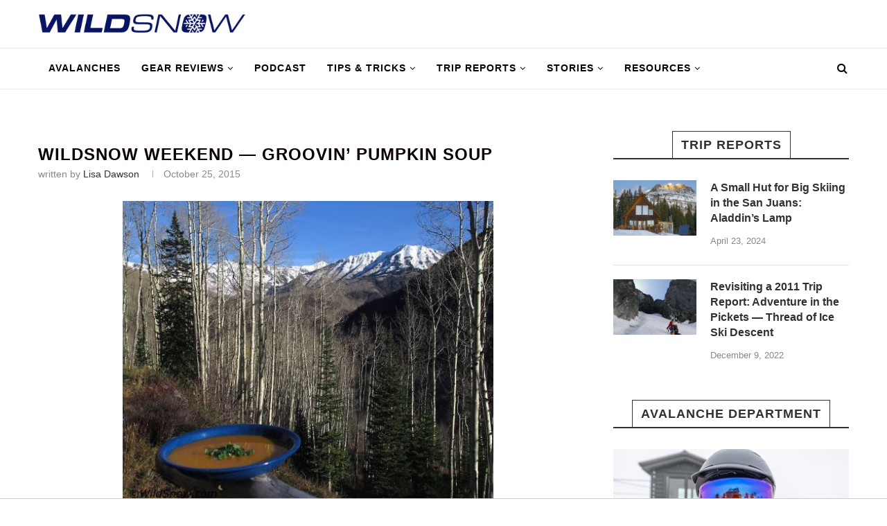

--- FILE ---
content_type: text/html; charset=UTF-8
request_url: https://wildsnow.com/18422/groovin-pumpkin-soup/
body_size: 28031
content:
<!DOCTYPE html>
<html lang="en-US">
<head>
	<meta charset="UTF-8">
	<meta http-equiv="X-UA-Compatible" content="IE=edge">
	<meta name="viewport" content="width=device-width, initial-scale=1">
	<link rel="profile" href="http://gmpg.org/xfn/11" />
			<link rel="shortcut icon" href="https://wildsnow.com/wp-content/uploads/2024/12/WildSnow-favicon.png" type="image/x-icon" />
		<link rel="apple-touch-icon" sizes="180x180" href="https://wildsnow.com/wp-content/uploads/2024/12/WildSnow-favicon.png">
		<link rel="alternate" type="application/rss+xml" title="&#8211; The Backcountry Ski Site RSS Feed" href="https://wildsnow.com/feed/" />
	<link rel="alternate" type="application/atom+xml" title="&#8211; The Backcountry Ski Site Atom Feed" href="https://wildsnow.com/feed/atom/" />
	<link rel="pingback" href="https://wildsnow.com/xmlrpc.php" />
	<!--[if lt IE 9]>
	<script src="https://wildsnow.com/wp-content/themes/soledad/js/html5.js"></script>
	<![endif]-->
	<meta name='robots' content='max-image-preview:large' />
	<style>img:is([sizes="auto" i], [sizes^="auto," i]) { contain-intrinsic-size: 3000px 1500px }</style>
	<script> var WS_View = {"type":"post","single":true,"ad_group":"_Misc","ad_type":"Article","ads_enabled":true,"categories":["backcountry-skiing-food","lisa-dawson","fem-female-backcountry-skiing-women","guest-blogs-backcountry-skiing","guest-blogs-backcountry-skiing"],"tags":[],"post_id":18422,"in_article_enabled":true,"gam360":false} </script>
	<!-- This site is optimized with the Yoast SEO Premium plugin v14.6.1 - https://yoast.com/wordpress/plugins/seo/ -->
	<title>WildSnow Weekend - Groovin&#039; Pumpkin Soup - The Backcountry Ski Site</title>
	<meta name="description" content="The source for backcountry ski and splitboard gear reviews, news, trip reports, and more since 1998." />
	<meta name="robots" content="index, follow" />
	<meta name="googlebot" content="index, follow, max-snippet:-1, max-image-preview:large, max-video-preview:-1" />
	<meta name="bingbot" content="index, follow, max-snippet:-1, max-image-preview:large, max-video-preview:-1" />
	<link rel="canonical" href="https://wildsnow.com/18422/groovin-pumpkin-soup/" />
	<meta property="og:locale" content="en_US" />
	<meta property="og:type" content="article" />
	<meta property="og:title" content="WildSnow Weekend - Groovin&#039; Pumpkin Soup - The Backcountry Ski Site" />
	<meta property="og:description" content="The source for backcountry ski and splitboard gear reviews, news, trip reports, and more since 1998." />
	<meta property="og:url" content="https://wildsnow.com/18422/groovin-pumpkin-soup/" />
	<meta property="og:site_name" content="- The Backcountry Ski Site" />
	<meta property="article:publisher" content="http://facebook/wildsnow" />
	<meta property="article:published_time" content="2015-10-25T17:38:57+00:00" />
	<meta property="article:modified_time" content="2015-10-27T12:37:53+00:00" />
	<meta property="og:image" content="https://wildsnow.com/wp-content/uploads/2015/10/IMG_0083-pumpkin-soup-525x443.jpg" />
	<meta name="twitter:card" content="summary_large_image" />
	<meta name="twitter:creator" content="@wildsnow" />
	<meta name="twitter:site" content="@wildsnow" />
	<script type="application/ld+json" class="yoast-schema-graph">{"@context":"https://schema.org","@graph":[{"@type":"WebSite","@id":"https://wildsnow.com/#website","url":"https://wildsnow.com/","name":"- The Backcountry Ski Site","description":"Backcountry Skiing Touring Site with gear reviews, news, travel reports for randonnee, telemark and backcountry ski mountaineering.","potentialAction":[{"@type":"SearchAction","target":"https://wildsnow.com/?s={search_term_string}","query-input":"required name=search_term_string"}],"inLanguage":"en-US"},{"@type":"ImageObject","@id":"https://wildsnow.com/18422/groovin-pumpkin-soup/#primaryimage","inLanguage":"en-US","url":"https://wildsnow.com/wp-content/uploads/2015/10/IMG_0083-pumpkin-soup.jpg","width":1050,"height":886,"caption":"Pumpkin soup at the WildSnow tiny house."},{"@type":"WebPage","@id":"https://wildsnow.com/18422/groovin-pumpkin-soup/#webpage","url":"https://wildsnow.com/18422/groovin-pumpkin-soup/","name":"WildSnow Weekend - Groovin' Pumpkin Soup - The Backcountry Ski Site","isPartOf":{"@id":"https://wildsnow.com/#website"},"primaryImageOfPage":{"@id":"https://wildsnow.com/18422/groovin-pumpkin-soup/#primaryimage"},"datePublished":"2015-10-25T17:38:57+00:00","dateModified":"2015-10-27T12:37:53+00:00","author":{"@id":"https://wildsnow.com/#/schema/person/94076f6c4ec7a1daf0260d8ccbb2c90e"},"description":"The source for backcountry ski and splitboard gear reviews, news, trip reports, and more since 1998.","inLanguage":"en-US","potentialAction":[{"@type":"ReadAction","target":["https://wildsnow.com/18422/groovin-pumpkin-soup/"]}]},{"@type":["Person"],"@id":"https://wildsnow.com/#/schema/person/94076f6c4ec7a1daf0260d8ccbb2c90e","name":"Lisa Dawson","description":"WildSnow Girl, Lisa Dawson, is the luckiest girl in the world. Also known as Mrs. WildSnow.com, she tests whatever gear she wants. She gives the WildSnow family of websites the feminine voice."}]}</script>
	<!-- / Yoast SEO Premium plugin. -->


<link rel='dns-prefetch' href='//s.skimresources.com' />
<link rel="alternate" type="application/rss+xml" title="- The Backcountry Ski Site &raquo; Feed" href="https://wildsnow.com/feed/" />
<link rel="alternate" type="application/rss+xml" title="- The Backcountry Ski Site &raquo; Comments Feed" href="https://wildsnow.com/comments/feed/" />
<link rel="alternate" type="application/rss+xml" title="- The Backcountry Ski Site &raquo; WildSnow Weekend &#8212; Groovin&#8217; Pumpkin Soup Comments Feed" href="https://wildsnow.com/18422/groovin-pumpkin-soup/feed/" />
<script type="text/javascript">
/* <![CDATA[ */
window._wpemojiSettings = {"baseUrl":"https:\/\/s.w.org\/images\/core\/emoji\/16.0.1\/72x72\/","ext":".png","svgUrl":"https:\/\/s.w.org\/images\/core\/emoji\/16.0.1\/svg\/","svgExt":".svg","source":{"concatemoji":"https:\/\/wildsnow.com\/wp-includes\/js\/wp-emoji-release.min.js?ver=6.8.3"}};
/*! This file is auto-generated */
!function(s,n){var o,i,e;function c(e){try{var t={supportTests:e,timestamp:(new Date).valueOf()};sessionStorage.setItem(o,JSON.stringify(t))}catch(e){}}function p(e,t,n){e.clearRect(0,0,e.canvas.width,e.canvas.height),e.fillText(t,0,0);var t=new Uint32Array(e.getImageData(0,0,e.canvas.width,e.canvas.height).data),a=(e.clearRect(0,0,e.canvas.width,e.canvas.height),e.fillText(n,0,0),new Uint32Array(e.getImageData(0,0,e.canvas.width,e.canvas.height).data));return t.every(function(e,t){return e===a[t]})}function u(e,t){e.clearRect(0,0,e.canvas.width,e.canvas.height),e.fillText(t,0,0);for(var n=e.getImageData(16,16,1,1),a=0;a<n.data.length;a++)if(0!==n.data[a])return!1;return!0}function f(e,t,n,a){switch(t){case"flag":return n(e,"\ud83c\udff3\ufe0f\u200d\u26a7\ufe0f","\ud83c\udff3\ufe0f\u200b\u26a7\ufe0f")?!1:!n(e,"\ud83c\udde8\ud83c\uddf6","\ud83c\udde8\u200b\ud83c\uddf6")&&!n(e,"\ud83c\udff4\udb40\udc67\udb40\udc62\udb40\udc65\udb40\udc6e\udb40\udc67\udb40\udc7f","\ud83c\udff4\u200b\udb40\udc67\u200b\udb40\udc62\u200b\udb40\udc65\u200b\udb40\udc6e\u200b\udb40\udc67\u200b\udb40\udc7f");case"emoji":return!a(e,"\ud83e\udedf")}return!1}function g(e,t,n,a){var r="undefined"!=typeof WorkerGlobalScope&&self instanceof WorkerGlobalScope?new OffscreenCanvas(300,150):s.createElement("canvas"),o=r.getContext("2d",{willReadFrequently:!0}),i=(o.textBaseline="top",o.font="600 32px Arial",{});return e.forEach(function(e){i[e]=t(o,e,n,a)}),i}function t(e){var t=s.createElement("script");t.src=e,t.defer=!0,s.head.appendChild(t)}"undefined"!=typeof Promise&&(o="wpEmojiSettingsSupports",i=["flag","emoji"],n.supports={everything:!0,everythingExceptFlag:!0},e=new Promise(function(e){s.addEventListener("DOMContentLoaded",e,{once:!0})}),new Promise(function(t){var n=function(){try{var e=JSON.parse(sessionStorage.getItem(o));if("object"==typeof e&&"number"==typeof e.timestamp&&(new Date).valueOf()<e.timestamp+604800&&"object"==typeof e.supportTests)return e.supportTests}catch(e){}return null}();if(!n){if("undefined"!=typeof Worker&&"undefined"!=typeof OffscreenCanvas&&"undefined"!=typeof URL&&URL.createObjectURL&&"undefined"!=typeof Blob)try{var e="postMessage("+g.toString()+"("+[JSON.stringify(i),f.toString(),p.toString(),u.toString()].join(",")+"));",a=new Blob([e],{type:"text/javascript"}),r=new Worker(URL.createObjectURL(a),{name:"wpTestEmojiSupports"});return void(r.onmessage=function(e){c(n=e.data),r.terminate(),t(n)})}catch(e){}c(n=g(i,f,p,u))}t(n)}).then(function(e){for(var t in e)n.supports[t]=e[t],n.supports.everything=n.supports.everything&&n.supports[t],"flag"!==t&&(n.supports.everythingExceptFlag=n.supports.everythingExceptFlag&&n.supports[t]);n.supports.everythingExceptFlag=n.supports.everythingExceptFlag&&!n.supports.flag,n.DOMReady=!1,n.readyCallback=function(){n.DOMReady=!0}}).then(function(){return e}).then(function(){var e;n.supports.everything||(n.readyCallback(),(e=n.source||{}).concatemoji?t(e.concatemoji):e.wpemoji&&e.twemoji&&(t(e.twemoji),t(e.wpemoji)))}))}((window,document),window._wpemojiSettings);
/* ]]> */
</script>
<!-- wildsnow.com is managing ads with Advanced Ads 1.56.1 – https://wpadvancedads.com/ --><script id="wilds-ready">
			window.advanced_ads_ready=function(e,a){a=a||"complete";var d=function(e){return"interactive"===a?"loading"!==e:"complete"===e};d(document.readyState)?e():document.addEventListener("readystatechange",(function(a){d(a.target.readyState)&&e()}),{once:"interactive"===a})},window.advanced_ads_ready_queue=window.advanced_ads_ready_queue||[];		</script>
		<style id='wp-emoji-styles-inline-css' type='text/css'>

	img.wp-smiley, img.emoji {
		display: inline !important;
		border: none !important;
		box-shadow: none !important;
		height: 1em !important;
		width: 1em !important;
		margin: 0 0.07em !important;
		vertical-align: -0.1em !important;
		background: none !important;
		padding: 0 !important;
	}
</style>
<link rel='stylesheet' id='wp-block-library-css' href='https://wildsnow.com/wp-includes/css/dist/block-library/style.min.css?ver=6.8.3' type='text/css' media='all' />
<style id='wp-block-library-theme-inline-css' type='text/css'>
.wp-block-audio :where(figcaption){color:#555;font-size:13px;text-align:center}.is-dark-theme .wp-block-audio :where(figcaption){color:#ffffffa6}.wp-block-audio{margin:0 0 1em}.wp-block-code{border:1px solid #ccc;border-radius:4px;font-family:Menlo,Consolas,monaco,monospace;padding:.8em 1em}.wp-block-embed :where(figcaption){color:#555;font-size:13px;text-align:center}.is-dark-theme .wp-block-embed :where(figcaption){color:#ffffffa6}.wp-block-embed{margin:0 0 1em}.blocks-gallery-caption{color:#555;font-size:13px;text-align:center}.is-dark-theme .blocks-gallery-caption{color:#ffffffa6}:root :where(.wp-block-image figcaption){color:#555;font-size:13px;text-align:center}.is-dark-theme :root :where(.wp-block-image figcaption){color:#ffffffa6}.wp-block-image{margin:0 0 1em}.wp-block-pullquote{border-bottom:4px solid;border-top:4px solid;color:currentColor;margin-bottom:1.75em}.wp-block-pullquote cite,.wp-block-pullquote footer,.wp-block-pullquote__citation{color:currentColor;font-size:.8125em;font-style:normal;text-transform:uppercase}.wp-block-quote{border-left:.25em solid;margin:0 0 1.75em;padding-left:1em}.wp-block-quote cite,.wp-block-quote footer{color:currentColor;font-size:.8125em;font-style:normal;position:relative}.wp-block-quote:where(.has-text-align-right){border-left:none;border-right:.25em solid;padding-left:0;padding-right:1em}.wp-block-quote:where(.has-text-align-center){border:none;padding-left:0}.wp-block-quote.is-large,.wp-block-quote.is-style-large,.wp-block-quote:where(.is-style-plain){border:none}.wp-block-search .wp-block-search__label{font-weight:700}.wp-block-search__button{border:1px solid #ccc;padding:.375em .625em}:where(.wp-block-group.has-background){padding:1.25em 2.375em}.wp-block-separator.has-css-opacity{opacity:.4}.wp-block-separator{border:none;border-bottom:2px solid;margin-left:auto;margin-right:auto}.wp-block-separator.has-alpha-channel-opacity{opacity:1}.wp-block-separator:not(.is-style-wide):not(.is-style-dots){width:100px}.wp-block-separator.has-background:not(.is-style-dots){border-bottom:none;height:1px}.wp-block-separator.has-background:not(.is-style-wide):not(.is-style-dots){height:2px}.wp-block-table{margin:0 0 1em}.wp-block-table td,.wp-block-table th{word-break:normal}.wp-block-table :where(figcaption){color:#555;font-size:13px;text-align:center}.is-dark-theme .wp-block-table :where(figcaption){color:#ffffffa6}.wp-block-video :where(figcaption){color:#555;font-size:13px;text-align:center}.is-dark-theme .wp-block-video :where(figcaption){color:#ffffffa6}.wp-block-video{margin:0 0 1em}:root :where(.wp-block-template-part.has-background){margin-bottom:0;margin-top:0;padding:1.25em 2.375em}
</style>
<style id='classic-theme-styles-inline-css' type='text/css'>
/*! This file is auto-generated */
.wp-block-button__link{color:#fff;background-color:#32373c;border-radius:9999px;box-shadow:none;text-decoration:none;padding:calc(.667em + 2px) calc(1.333em + 2px);font-size:1.125em}.wp-block-file__button{background:#32373c;color:#fff;text-decoration:none}
</style>
<style id='co-authors-plus-coauthors-style-inline-css' type='text/css'>
.wp-block-co-authors-plus-coauthors.is-layout-flow [class*=wp-block-co-authors-plus]{display:inline}

</style>
<style id='co-authors-plus-avatar-style-inline-css' type='text/css'>
.wp-block-co-authors-plus-avatar :where(img){height:auto;max-width:100%;vertical-align:bottom}.wp-block-co-authors-plus-coauthors.is-layout-flow .wp-block-co-authors-plus-avatar :where(img){vertical-align:middle}.wp-block-co-authors-plus-avatar:is(.alignleft,.alignright){display:table}.wp-block-co-authors-plus-avatar.aligncenter{display:table;margin-inline:auto}

</style>
<style id='co-authors-plus-image-style-inline-css' type='text/css'>
.wp-block-co-authors-plus-image{margin-bottom:0}.wp-block-co-authors-plus-image :where(img){height:auto;max-width:100%;vertical-align:bottom}.wp-block-co-authors-plus-coauthors.is-layout-flow .wp-block-co-authors-plus-image :where(img){vertical-align:middle}.wp-block-co-authors-plus-image:is(.alignfull,.alignwide) :where(img){width:100%}.wp-block-co-authors-plus-image:is(.alignleft,.alignright){display:table}.wp-block-co-authors-plus-image.aligncenter{display:table;margin-inline:auto}

</style>
<style id='global-styles-inline-css' type='text/css'>
:root{--wp--preset--aspect-ratio--square: 1;--wp--preset--aspect-ratio--4-3: 4/3;--wp--preset--aspect-ratio--3-4: 3/4;--wp--preset--aspect-ratio--3-2: 3/2;--wp--preset--aspect-ratio--2-3: 2/3;--wp--preset--aspect-ratio--16-9: 16/9;--wp--preset--aspect-ratio--9-16: 9/16;--wp--preset--color--black: #000000;--wp--preset--color--cyan-bluish-gray: #abb8c3;--wp--preset--color--white: #ffffff;--wp--preset--color--pale-pink: #f78da7;--wp--preset--color--vivid-red: #cf2e2e;--wp--preset--color--luminous-vivid-orange: #ff6900;--wp--preset--color--luminous-vivid-amber: #fcb900;--wp--preset--color--light-green-cyan: #7bdcb5;--wp--preset--color--vivid-green-cyan: #00d084;--wp--preset--color--pale-cyan-blue: #8ed1fc;--wp--preset--color--vivid-cyan-blue: #0693e3;--wp--preset--color--vivid-purple: #9b51e0;--wp--preset--gradient--vivid-cyan-blue-to-vivid-purple: linear-gradient(135deg,rgba(6,147,227,1) 0%,rgb(155,81,224) 100%);--wp--preset--gradient--light-green-cyan-to-vivid-green-cyan: linear-gradient(135deg,rgb(122,220,180) 0%,rgb(0,208,130) 100%);--wp--preset--gradient--luminous-vivid-amber-to-luminous-vivid-orange: linear-gradient(135deg,rgba(252,185,0,1) 0%,rgba(255,105,0,1) 100%);--wp--preset--gradient--luminous-vivid-orange-to-vivid-red: linear-gradient(135deg,rgba(255,105,0,1) 0%,rgb(207,46,46) 100%);--wp--preset--gradient--very-light-gray-to-cyan-bluish-gray: linear-gradient(135deg,rgb(238,238,238) 0%,rgb(169,184,195) 100%);--wp--preset--gradient--cool-to-warm-spectrum: linear-gradient(135deg,rgb(74,234,220) 0%,rgb(151,120,209) 20%,rgb(207,42,186) 40%,rgb(238,44,130) 60%,rgb(251,105,98) 80%,rgb(254,248,76) 100%);--wp--preset--gradient--blush-light-purple: linear-gradient(135deg,rgb(255,206,236) 0%,rgb(152,150,240) 100%);--wp--preset--gradient--blush-bordeaux: linear-gradient(135deg,rgb(254,205,165) 0%,rgb(254,45,45) 50%,rgb(107,0,62) 100%);--wp--preset--gradient--luminous-dusk: linear-gradient(135deg,rgb(255,203,112) 0%,rgb(199,81,192) 50%,rgb(65,88,208) 100%);--wp--preset--gradient--pale-ocean: linear-gradient(135deg,rgb(255,245,203) 0%,rgb(182,227,212) 50%,rgb(51,167,181) 100%);--wp--preset--gradient--electric-grass: linear-gradient(135deg,rgb(202,248,128) 0%,rgb(113,206,126) 100%);--wp--preset--gradient--midnight: linear-gradient(135deg,rgb(2,3,129) 0%,rgb(40,116,252) 100%);--wp--preset--font-size--small: 12px;--wp--preset--font-size--medium: 20px;--wp--preset--font-size--large: 32px;--wp--preset--font-size--x-large: 42px;--wp--preset--font-size--normal: 14px;--wp--preset--font-size--huge: 42px;--wp--preset--spacing--20: 0.44rem;--wp--preset--spacing--30: 0.67rem;--wp--preset--spacing--40: 1rem;--wp--preset--spacing--50: 1.5rem;--wp--preset--spacing--60: 2.25rem;--wp--preset--spacing--70: 3.38rem;--wp--preset--spacing--80: 5.06rem;--wp--preset--shadow--natural: 6px 6px 9px rgba(0, 0, 0, 0.2);--wp--preset--shadow--deep: 12px 12px 50px rgba(0, 0, 0, 0.4);--wp--preset--shadow--sharp: 6px 6px 0px rgba(0, 0, 0, 0.2);--wp--preset--shadow--outlined: 6px 6px 0px -3px rgba(255, 255, 255, 1), 6px 6px rgba(0, 0, 0, 1);--wp--preset--shadow--crisp: 6px 6px 0px rgba(0, 0, 0, 1);}:where(.is-layout-flex){gap: 0.5em;}:where(.is-layout-grid){gap: 0.5em;}body .is-layout-flex{display: flex;}.is-layout-flex{flex-wrap: wrap;align-items: center;}.is-layout-flex > :is(*, div){margin: 0;}body .is-layout-grid{display: grid;}.is-layout-grid > :is(*, div){margin: 0;}:where(.wp-block-columns.is-layout-flex){gap: 2em;}:where(.wp-block-columns.is-layout-grid){gap: 2em;}:where(.wp-block-post-template.is-layout-flex){gap: 1.25em;}:where(.wp-block-post-template.is-layout-grid){gap: 1.25em;}.has-black-color{color: var(--wp--preset--color--black) !important;}.has-cyan-bluish-gray-color{color: var(--wp--preset--color--cyan-bluish-gray) !important;}.has-white-color{color: var(--wp--preset--color--white) !important;}.has-pale-pink-color{color: var(--wp--preset--color--pale-pink) !important;}.has-vivid-red-color{color: var(--wp--preset--color--vivid-red) !important;}.has-luminous-vivid-orange-color{color: var(--wp--preset--color--luminous-vivid-orange) !important;}.has-luminous-vivid-amber-color{color: var(--wp--preset--color--luminous-vivid-amber) !important;}.has-light-green-cyan-color{color: var(--wp--preset--color--light-green-cyan) !important;}.has-vivid-green-cyan-color{color: var(--wp--preset--color--vivid-green-cyan) !important;}.has-pale-cyan-blue-color{color: var(--wp--preset--color--pale-cyan-blue) !important;}.has-vivid-cyan-blue-color{color: var(--wp--preset--color--vivid-cyan-blue) !important;}.has-vivid-purple-color{color: var(--wp--preset--color--vivid-purple) !important;}.has-black-background-color{background-color: var(--wp--preset--color--black) !important;}.has-cyan-bluish-gray-background-color{background-color: var(--wp--preset--color--cyan-bluish-gray) !important;}.has-white-background-color{background-color: var(--wp--preset--color--white) !important;}.has-pale-pink-background-color{background-color: var(--wp--preset--color--pale-pink) !important;}.has-vivid-red-background-color{background-color: var(--wp--preset--color--vivid-red) !important;}.has-luminous-vivid-orange-background-color{background-color: var(--wp--preset--color--luminous-vivid-orange) !important;}.has-luminous-vivid-amber-background-color{background-color: var(--wp--preset--color--luminous-vivid-amber) !important;}.has-light-green-cyan-background-color{background-color: var(--wp--preset--color--light-green-cyan) !important;}.has-vivid-green-cyan-background-color{background-color: var(--wp--preset--color--vivid-green-cyan) !important;}.has-pale-cyan-blue-background-color{background-color: var(--wp--preset--color--pale-cyan-blue) !important;}.has-vivid-cyan-blue-background-color{background-color: var(--wp--preset--color--vivid-cyan-blue) !important;}.has-vivid-purple-background-color{background-color: var(--wp--preset--color--vivid-purple) !important;}.has-black-border-color{border-color: var(--wp--preset--color--black) !important;}.has-cyan-bluish-gray-border-color{border-color: var(--wp--preset--color--cyan-bluish-gray) !important;}.has-white-border-color{border-color: var(--wp--preset--color--white) !important;}.has-pale-pink-border-color{border-color: var(--wp--preset--color--pale-pink) !important;}.has-vivid-red-border-color{border-color: var(--wp--preset--color--vivid-red) !important;}.has-luminous-vivid-orange-border-color{border-color: var(--wp--preset--color--luminous-vivid-orange) !important;}.has-luminous-vivid-amber-border-color{border-color: var(--wp--preset--color--luminous-vivid-amber) !important;}.has-light-green-cyan-border-color{border-color: var(--wp--preset--color--light-green-cyan) !important;}.has-vivid-green-cyan-border-color{border-color: var(--wp--preset--color--vivid-green-cyan) !important;}.has-pale-cyan-blue-border-color{border-color: var(--wp--preset--color--pale-cyan-blue) !important;}.has-vivid-cyan-blue-border-color{border-color: var(--wp--preset--color--vivid-cyan-blue) !important;}.has-vivid-purple-border-color{border-color: var(--wp--preset--color--vivid-purple) !important;}.has-vivid-cyan-blue-to-vivid-purple-gradient-background{background: var(--wp--preset--gradient--vivid-cyan-blue-to-vivid-purple) !important;}.has-light-green-cyan-to-vivid-green-cyan-gradient-background{background: var(--wp--preset--gradient--light-green-cyan-to-vivid-green-cyan) !important;}.has-luminous-vivid-amber-to-luminous-vivid-orange-gradient-background{background: var(--wp--preset--gradient--luminous-vivid-amber-to-luminous-vivid-orange) !important;}.has-luminous-vivid-orange-to-vivid-red-gradient-background{background: var(--wp--preset--gradient--luminous-vivid-orange-to-vivid-red) !important;}.has-very-light-gray-to-cyan-bluish-gray-gradient-background{background: var(--wp--preset--gradient--very-light-gray-to-cyan-bluish-gray) !important;}.has-cool-to-warm-spectrum-gradient-background{background: var(--wp--preset--gradient--cool-to-warm-spectrum) !important;}.has-blush-light-purple-gradient-background{background: var(--wp--preset--gradient--blush-light-purple) !important;}.has-blush-bordeaux-gradient-background{background: var(--wp--preset--gradient--blush-bordeaux) !important;}.has-luminous-dusk-gradient-background{background: var(--wp--preset--gradient--luminous-dusk) !important;}.has-pale-ocean-gradient-background{background: var(--wp--preset--gradient--pale-ocean) !important;}.has-electric-grass-gradient-background{background: var(--wp--preset--gradient--electric-grass) !important;}.has-midnight-gradient-background{background: var(--wp--preset--gradient--midnight) !important;}.has-small-font-size{font-size: var(--wp--preset--font-size--small) !important;}.has-medium-font-size{font-size: var(--wp--preset--font-size--medium) !important;}.has-large-font-size{font-size: var(--wp--preset--font-size--large) !important;}.has-x-large-font-size{font-size: var(--wp--preset--font-size--x-large) !important;}
:where(.wp-block-post-template.is-layout-flex){gap: 1.25em;}:where(.wp-block-post-template.is-layout-grid){gap: 1.25em;}
:where(.wp-block-columns.is-layout-flex){gap: 2em;}:where(.wp-block-columns.is-layout-grid){gap: 2em;}
:root :where(.wp-block-pullquote){font-size: 1.5em;line-height: 1.6;}
</style>
<link rel='stylesheet' id='contact-form-7-css' href='https://wildsnow.com/wp-content/plugins/contact-form-7/includes/css/styles.css?ver=6.1.1' type='text/css' media='all' />
<link rel='stylesheet' id='chld_thm_cfg_parent-css' href='https://wildsnow.com/wp-content/themes/soledad/style.css?ver=6.8.3' type='text/css' media='all' />
<link rel='stylesheet' id='penci_style-css' href='https://wildsnow.com/wp-content/themes/soledad-child/style.css?ver=6.3.2' type='text/css' media='all' />
<script type="text/javascript" src="https://wildsnow.com/wp-includes/js/jquery/jquery.min.js?ver=3.7.1" id="jquery-core-js"></script>
<script type="text/javascript" src="https://wildsnow.com/wp-includes/js/jquery/jquery-migrate.min.js?ver=3.4.1" id="jquery-migrate-js"></script>
<script type="text/javascript" id="advanced-ads-advanced-js-js-extra">
/* <![CDATA[ */
var advads_options = {"blog_id":"1","privacy":{"enabled":false,"state":"not_needed"}};
/* ]]> */
</script>
<script type="text/javascript" src="https://wildsnow.com/wp-content/plugins/advanced-ads/public/assets/js/advanced.min.js?ver=1.56.1" id="advanced-ads-advanced-js-js"></script>
<script type="text/javascript" src="https://wildsnow.com/wp-content/themes/soledad-child/js/asc_prebid.js?ver=20251003.1" id="gam360-prebid-js"></script>
<script type="text/javascript" src="https://wildsnow.com/wp-content/themes/soledad-child/js/handle-external-links.js?ver=1768468542" id="handle-external-links-js"></script>
<link rel="https://api.w.org/" href="https://wildsnow.com/wp-json/" /><link rel="alternate" title="JSON" type="application/json" href="https://wildsnow.com/wp-json/wp/v2/posts/18422" /><link rel="EditURI" type="application/rsd+xml" title="RSD" href="https://wildsnow.com/xmlrpc.php?rsd" />
<link rel='shortlink' href='https://wildsnow.com/?p=18422' />
<!-- GSC Verification -->
<meta name="google-site-verification" content="uo4HTJkOOlT4EblyT0kr0a9z5APfeSiVQ23fKpq2s-Q" />

<script>
let script = document.createElement('script');
script.type = 'text/javascript';
script.async = 1;
script.src = 'https://bwcdn.wildsnow.com/bws/allgear-ws.iife.js';
document.head.appendChild(script);
</script>
<script type="text/javascript">
		var advadsCfpQueue = [];
		var advadsCfpAd = function( adID ){
			if ( 'undefined' == typeof advadsProCfp ) { advadsCfpQueue.push( adID ) } else { advadsProCfp.addElement( adID ) }
		};
		</script>
		<script src='https://cdn.jwplayer.com/libraries/aRxqnRuE.js'></script>
    <style id="jw-styles">
.jw-flag-floating .jw-aspect.jw-reset {
    padding-top: 36% !important;
}

.jw-flag-floating .jw-button-container {
    height: 30px;
}

.jw-flag-floating .jw-wrapper {
    max-width: none;
}

.jw-wrapper.jw-reset.jw-float-to-top {
    transform: none !important;
}

@media (max-width: 991px) {
    .jw-flag-floating .jw-wrapper.jw-float-to-top {
        top: 60px !important;
    }

	.jw-flag-floating .jw-wrapper {
		top: 2.7rem !important;
		bottom: auto !important;
		z-index: 1 !important;
		max-width: none !important; 
	}
}

@media screen and (max-width: 600px) {
	.jw-flag-floating .jw-display-container.jw-reset {
		top: 26px;
		position: absolute;
		left: 0;
		right: 0;
	}
}

@media screen and ( min-width: 992px ) {
	.jw-float-bar.jw-reset {
		position: fixed !important;
		top: 0 !important;
		background: none !important;
	}
	
	.jw-flag-floating .jw-aspect.jw-reset {
		padding-top: 56.25% !important;
	}
}
</style>
        <style type="text/css">
				h1, h2, h3, h4, h5, h6, h2.penci-heading-video, #navigation .menu li a, .penci-photo-2-effect figcaption h2, .headline-title, a.penci-topbar-post-title, #sidebar-nav .menu li a, .penci-slider .pencislider-container .pencislider-content .pencislider-title, .penci-slider
		.pencislider-container .pencislider-content .pencislider-button,
		.author-quote span, .penci-more-link a.more-link, .penci-post-share-box .dt-share, .post-share a .dt-share, .author-content h5, .post-pagination h5, .post-box-title, .penci-countdown .countdown-amount, .penci-countdown .countdown-period, .penci-pagination a, .penci-pagination .disable-url, ul.footer-socials li a span,
		.widget input[type="submit"], .widget button[type="submit"], .penci-sidebar-content .widget-title, #respond h3.comment-reply-title span, .widget-social.show-text a span, .footer-widget-wrapper .widget .widget-title,
		.container.penci-breadcrumb span, .container.penci-breadcrumb span a, .penci-container-inside.penci-breadcrumb span, .penci-container-inside.penci-breadcrumb span a, .container.penci-breadcrumb span, .container.penci-breadcrumb span a, .error-404 .go-back-home a, .post-entry .penci-portfolio-filter ul li a, .penci-portfolio-filter ul li a, .portfolio-overlay-content .portfolio-short .portfolio-title a, .home-featured-cat-content .magcat-detail h3 a, .post-entry blockquote cite,
		.post-entry blockquote .author, .tags-share-box.hide-tags.page-share .share-title, .widget ul.side-newsfeed li .side-item .side-item-text h4 a, .thecomment .comment-text span.author, .thecomment .comment-text span.author a, .post-comments span.reply a, #respond h3, #respond label, .wpcf7 label, #respond #submit, .wpcf7 input[type="submit"], .widget_wysija input[type="submit"], .archive-box span,
		.archive-box h1, .gallery .gallery-caption, .contact-form input[type=submit], ul.penci-topbar-menu > li a, div.penci-topbar-menu > ul > li a, .featured-style-29 .penci-featured-slider-button a, .pencislider-container .pencislider-content .pencislider-title, .pencislider-container
		.pencislider-content .pencislider-button, ul.homepage-featured-boxes .penci-fea-in.boxes-style-3 h4 span span, .pencislider-container .pencislider-content .pencislider-button, .woocommerce div.product .woocommerce-tabs .panel #respond .comment-reply-title, .penci-recipe-index-wrap .penci-index-more-link a, .penci-menu-hbg .menu li a, #sidebar-nav .menu li a, .penci-readmore-btn.penci-btn-make-button a, 
		.bos_searchbox_widget_class #flexi_searchbox h1, .bos_searchbox_widget_class #flexi_searchbox h2, .bos_searchbox_widget_class #flexi_searchbox h3, .bos_searchbox_widget_class #flexi_searchbox h4,
		.bos_searchbox_widget_class #flexi_searchbox #b_searchboxInc .b_submitButton_wrapper .b_submitButton:hover, .bos_searchbox_widget_class #flexi_searchbox #b_searchboxInc .b_submitButton_wrapper .b_submitButton,
		.penci-featured-cat-seemore.penci-btn-make-button a, .penci-menu-hbg-inner .penci-hbg_sitetitle { font-family: 'Hind', sans-serif; font-weight: normal; }
		.featured-style-29 .penci-featured-slider-button a, #bbpress-forums #bbp-search-form .button{ font-weight: bold; }
						body, textarea, #respond textarea, .widget input[type="text"], .widget input[type="email"], .widget input[type="date"], .widget input[type="number"], .wpcf7 textarea, .mc4wp-form input, #respond input, .wpcf7 input, #searchform input.search-input, ul.homepage-featured-boxes .penci-fea-in
		h4, .widget.widget_categories ul li span.category-item-count, .about-widget .about-me-heading, .widget ul.side-newsfeed li .side-item .side-item-text .side-item-meta { font-family: 'Nunito', sans-serif; }
		p { line-height: 1.8; }
								.penci-hide-tagupdated{ display: none !important; }
										body, .widget ul li a{ font-size: 17px; }
		.widget ul li, .post-entry, p, .post-entry p { font-size: 17px; line-height: 1.8; }
						h1, h2, h3, h4, h5, h6, #sidebar-nav .menu li a, #navigation .menu li a, a.penci-topbar-post-title, .penci-slider .pencislider-container .pencislider-content .pencislider-title, .penci-slider .pencislider-container .pencislider-content .pencislider-button,
		.headline-title, .author-quote span, .penci-more-link a.more-link, .author-content h5, .post-pagination h5, .post-box-title, .penci-countdown .countdown-amount, .penci-countdown .countdown-period, .penci-pagination a, .penci-pagination .disable-url, ul.footer-socials li a span,
		.penci-sidebar-content .widget-title, #respond h3.comment-reply-title span, .widget-social.show-text a span, .footer-widget-wrapper .widget .widget-title, .error-404 .go-back-home a, .home-featured-cat-content .magcat-detail h3 a, .post-entry blockquote cite, .pencislider-container .pencislider-content .pencislider-title, .pencislider-container
		.pencislider-content .pencislider-button, .post-entry blockquote .author, .tags-share-box.hide-tags.page-share .share-title, .widget ul.side-newsfeed li .side-item .side-item-text h4 a, .thecomment .comment-text span.author, .thecomment .comment-text span.author a, #respond h3, #respond label, .wpcf7 label, #respond #submit, .wpcf7 input[type="submit"], .widget_wysija input[type="submit"], .archive-box span,
		.archive-box h1, .gallery .gallery-caption, .widget input[type="submit"], .widget button[type="submit"], .contact-form input[type=submit], ul.penci-topbar-menu > li a, div.penci-topbar-menu > ul > li a, .penci-recipe-index-wrap .penci-index-more-link a, #bbpress-forums #bbp-search-form .button, .penci-menu-hbg .menu li a, #sidebar-nav .menu li a, .penci-readmore-btn.penci-btn-make-button a, .penci-featured-cat-seemore.penci-btn-make-button a, .penci-menu-hbg-inner .penci-hbg_sitetitle { font-weight: bold; }
								.featured-area .penci-image-holder, .featured-area .penci-slider4-overlay, .featured-area .penci-slide-overlay .overlay-link, .featured-style-29 .featured-slider-overlay, .penci-slider38-overlay{ border-radius: ; -webkit-border-radius: ; }
		.penci-featured-content-right:before{ border-top-right-radius: ; border-bottom-right-radius: ; }
		.penci-flat-overlay .penci-slide-overlay .penci-mag-featured-content:before{ border-bottom-left-radius: ; border-bottom-right-radius: ; }
						.container-single .post-image{ border-radius: ; -webkit-border-radius: ; }
						.penci-mega-thumbnail .penci-image-holder{ border-radius: ; -webkit-border-radius: ; }
						#navigation .menu li a, .penci-menu-hbg .menu li a, #sidebar-nav .menu li a { font-weight: bold; }
						body.penci-body-boxed { background-color:#ffffff; }
														#header .inner-header .container { padding:20px 0; }
						#logo a { max-width:300px; }
		@media only screen and (max-width: 960px) and (min-width: 768px){ #logo img{ max-width: 100%; } }
										.wp-caption p.wp-caption-text, .penci-featured-caption { position: static; background: none; padding: 11px 0 0; color: #888; }
		.wp-caption:hover p.wp-caption-text, .post-image:hover .penci-featured-caption{ opacity: 1; transform: none; -webkit-transform: none; }
										
				.penci-menuhbg-toggle:hover .lines-button:after, .penci-menuhbg-toggle:hover .penci-lines:before, .penci-menuhbg-toggle:hover .penci-lines:after{ background: #007ddd; }
		a, .post-entry .penci-portfolio-filter ul li a:hover, .penci-portfolio-filter ul li a:hover, .penci-portfolio-filter ul li.active a, .post-entry .penci-portfolio-filter ul li.active a, .penci-countdown .countdown-amount, .archive-box h1, .post-entry a, .container.penci-breadcrumb span a:hover, .post-entry blockquote:before, .post-entry blockquote cite, .post-entry blockquote .author, .wpb_text_column blockquote:before, .wpb_text_column blockquote cite, .wpb_text_column blockquote .author, .penci-pagination a:hover, ul.penci-topbar-menu > li a:hover, div.penci-topbar-menu > ul > li a:hover, .penci-recipe-heading a.penci-recipe-print, .main-nav-social a:hover, .widget-social .remove-circle a:hover i, .penci-recipe-index .cat > a.penci-cat-name, #bbpress-forums li.bbp-body ul.forum li.bbp-forum-info a:hover, #bbpress-forums li.bbp-body ul.topic li.bbp-topic-title a:hover, #bbpress-forums li.bbp-body ul.forum li.bbp-forum-info .bbp-forum-content a, #bbpress-forums li.bbp-body ul.topic p.bbp-topic-meta a, #bbpress-forums .bbp-breadcrumb a:hover, #bbpress-forums .bbp-forum-freshness a:hover, #bbpress-forums .bbp-topic-freshness a:hover, #buddypress ul.item-list li div.item-title a, #buddypress ul.item-list li h4 a, #buddypress .activity-header a:first-child, #buddypress .comment-meta a:first-child, #buddypress .acomment-meta a:first-child, div.bbp-template-notice a:hover, .penci-menu-hbg .menu li a .indicator:hover, .penci-menu-hbg .menu li a:hover, #sidebar-nav .menu li a:hover, .penci-rlt-popup .rltpopup-meta .rltpopup-title:hover{ color: #007ddd; }
		.penci-home-popular-post ul.slick-dots li button:hover, .penci-home-popular-post ul.slick-dots li.slick-active button, .post-entry blockquote .author span:after, .error-image:after, .error-404 .go-back-home a:after, .penci-header-signup-form, .woocommerce span.onsale, .woocommerce #respond input#submit:hover, .woocommerce a.button:hover, .woocommerce button.button:hover, .woocommerce input.button:hover, .woocommerce nav.woocommerce-pagination ul li span.current, .woocommerce div.product .entry-summary div[itemprop="description"]:before, .woocommerce div.product .entry-summary div[itemprop="description"] blockquote .author span:after, .woocommerce div.product .woocommerce-tabs #tab-description blockquote .author span:after, .woocommerce #respond input#submit.alt:hover, .woocommerce a.button.alt:hover, .woocommerce button.button.alt:hover, .woocommerce input.button.alt:hover, #top-search.shoping-cart-icon > a > span, #penci-demobar .buy-button, #penci-demobar .buy-button:hover, .penci-recipe-heading a.penci-recipe-print:hover, .penci-review-process span, .penci-review-score-total, #navigation.menu-style-2 ul.menu ul:before, #navigation.menu-style-2 .menu ul ul:before, .penci-go-to-top-floating, .post-entry.blockquote-style-2 blockquote:before, #bbpress-forums #bbp-search-form .button, #bbpress-forums #bbp-search-form .button:hover, .wrapper-boxed .bbp-pagination-links span.current, #bbpress-forums #bbp_reply_submit:hover, #bbpress-forums #bbp_topic_submit:hover, #buddypress .dir-search input[type=submit], #buddypress .groups-members-search input[type=submit], #buddypress button:hover, #buddypress a.button:hover, #buddypress a.button:focus, #buddypress input[type=button]:hover, #buddypress input[type=reset]:hover, #buddypress ul.button-nav li a:hover, #buddypress ul.button-nav li.current a, #buddypress div.generic-button a:hover, #buddypress .comment-reply-link:hover, #buddypress input[type=submit]:hover, #buddypress div.pagination .pagination-links .current, #buddypress div.item-list-tabs ul li.selected a, #buddypress div.item-list-tabs ul li.current a, #buddypress div.item-list-tabs ul li a:hover, #buddypress table.notifications thead tr, #buddypress table.notifications-settings thead tr, #buddypress table.profile-settings thead tr, #buddypress table.profile-fields thead tr, #buddypress table.wp-profile-fields thead tr, #buddypress table.messages-notices thead tr, #buddypress table.forum thead tr, #buddypress input[type=submit] { background-color: #007ddd; }
		.penci-pagination ul.page-numbers li span.current, #comments_pagination span { color: #fff; background: #007ddd; border-color: #007ddd; }
		.footer-instagram h4.footer-instagram-title > span:before, .woocommerce nav.woocommerce-pagination ul li span.current, .penci-pagination.penci-ajax-more a.penci-ajax-more-button:hover, .penci-recipe-heading a.penci-recipe-print:hover, .home-featured-cat-content.style-14 .magcat-padding:before, .wrapper-boxed .bbp-pagination-links span.current, #buddypress .dir-search input[type=submit], #buddypress .groups-members-search input[type=submit], #buddypress button:hover, #buddypress a.button:hover, #buddypress a.button:focus, #buddypress input[type=button]:hover, #buddypress input[type=reset]:hover, #buddypress ul.button-nav li a:hover, #buddypress ul.button-nav li.current a, #buddypress div.generic-button a:hover, #buddypress .comment-reply-link:hover, #buddypress input[type=submit]:hover, #buddypress div.pagination .pagination-links .current, #buddypress input[type=submit], #searchform.penci-hbg-search-form input.search-input:hover, #searchform.penci-hbg-search-form input.search-input:focus { border-color: #007ddd; }
		.woocommerce .woocommerce-error, .woocommerce .woocommerce-info, .woocommerce .woocommerce-message { border-top-color: #007ddd; }
		.penci-slider ol.penci-control-nav li a.penci-active, .penci-slider ol.penci-control-nav li a:hover, .penci-related-carousel .owl-dot.active span, .penci-owl-carousel-slider .owl-dot.active span{ border-color: #007ddd; background-color: #007ddd; }
		.woocommerce .woocommerce-message:before, .woocommerce form.checkout table.shop_table .order-total .amount, .woocommerce ul.products li.product .price ins, .woocommerce ul.products li.product .price, .woocommerce div.product p.price ins, .woocommerce div.product span.price ins, .woocommerce div.product p.price, .woocommerce div.product .entry-summary div[itemprop="description"] blockquote:before, .woocommerce div.product .woocommerce-tabs #tab-description blockquote:before, .woocommerce div.product .entry-summary div[itemprop="description"] blockquote cite, .woocommerce div.product .entry-summary div[itemprop="description"] blockquote .author, .woocommerce div.product .woocommerce-tabs #tab-description blockquote cite, .woocommerce div.product .woocommerce-tabs #tab-description blockquote .author, .woocommerce div.product .product_meta > span a:hover, .woocommerce div.product .woocommerce-tabs ul.tabs li.active, .woocommerce ul.cart_list li .amount, .woocommerce ul.product_list_widget li .amount, .woocommerce table.shop_table td.product-name a:hover, .woocommerce table.shop_table td.product-price span, .woocommerce table.shop_table td.product-subtotal span, .woocommerce-cart .cart-collaterals .cart_totals table td .amount, .woocommerce .woocommerce-info:before, .woocommerce div.product span.price, .penci-container-inside.penci-breadcrumb span a:hover { color: #007ddd; }
		.standard-content .penci-more-link.penci-more-link-button a.more-link, .penci-readmore-btn.penci-btn-make-button a, .penci-featured-cat-seemore.penci-btn-make-button a{ background-color: #007ddd; color: #fff; }
		.penci-vernav-toggle:before{ border-top-color: #007ddd; color: #fff; }
								.penci-home-popular-post .item-related h3 a { font-size: 17px; }
																																																																#navigation .menu li a { color:  #000000; }
						#navigation .menu li a:hover, #navigation .menu li.current-menu-item > a, #navigation .menu > li.current_page_item > a, #navigation .menu li:hover > a, #navigation .menu > li.current-menu-ancestor > a, #navigation .menu > li.current-menu-item > a { color:  #dd3333; }
		#navigation ul.menu > li > a:before, #navigation .menu > ul > li > a:before { background: #dd3333; }
																						#navigation .penci-megamenu .penci-mega-child-categories a.cat-active, #navigation .menu .penci-megamenu .penci-mega-child-categories a:hover, #navigation .menu .penci-megamenu .penci-mega-latest-posts .penci-mega-post a:hover { color: #00008b; }
		#navigation .penci-megamenu .penci-mega-thumbnail .mega-cat-name { background: #00008b; }
								#top-search .search-click{ font-size: 16px; }
										#navigation ul.menu > li > a, #navigation .menu > ul > li > a { font-size: 14px; }
																						.header-slogan .header-slogan-text { color:  #0a0a0a; }
						.header-slogan .header-slogan-text:before, .header-slogan .header-slogan-text:after { background:  #0a0a0a; }
						#navigation .menu .sub-menu li a { color:  #0a0a0a; }
						#navigation .menu .sub-menu li a:hover, #navigation .menu .sub-menu li.current-menu-item > a, #navigation .sub-menu li:hover > a { color:  #00008b; }
						#navigation.menu-style-2 ul.menu ul:before, #navigation.menu-style-2 .menu ul ul:before { background-color: #00008b; }
						#top-search > a, #navigation .button-menu-mobile { color: #0a0a0a; }
		.show-search #searchform input.search-input::-webkit-input-placeholder{ color: #0a0a0a; }
		.show-search #searchform input.search-input:-moz-placeholder { color: #0a0a0a; opacity: 1;}
		.show-search #searchform input.search-input::-moz-placeholder {color: #0a0a0a; opacity: 1; }
		.show-search #searchform input.search-input:-ms-input-placeholder { color: #0a0a0a; }
		.show-search #searchform input.search-input{ color: #0a0a0a; }
																		.penci-homepage-title.penci-magazine-title h3 a, .penci-border-arrow.penci-homepage-title .inner-arrow { font-size: 18px; }
												.penci-header-signup-form { padding-top: px; }
		.penci-header-signup-form { padding-bottom: px; }
																				.header-social a i, .main-nav-social a {   color: #0a0a0a; }
						.header-social a:hover i, .main-nav-social a:hover, .penci-menuhbg-toggle:hover .lines-button:after, .penci-menuhbg-toggle:hover .penci-lines:before, .penci-menuhbg-toggle:hover .penci-lines:after {   color: #00008b; }
																#sidebar-nav .menu li a:hover, .header-social.sidebar-nav-social a:hover i, #sidebar-nav .menu li a .indicator:hover, #sidebar-nav .menu .sub-menu li a .indicator:hover{ color: #006ec9; }
		#sidebar-nav-logo:before{ background-color: #006ec9; }
														.penci-slide-overlay .overlay-link {
			background: -moz-linear-gradient(top, transparent 60%, #000000 100%);
			background: -webkit-linear-gradient(top, transparent 60%, #000000 100%);
			background: -o-linear-gradient(top, transparent 60%, #000000 100%);
			background: -ms-linear-gradient(top, transparent 60%, #000000 100%);
			background: linear-gradient(to bottom, transparent 60%, #000000 100%);
		}
		.penci-slider4-overlay{
			background: -moz-linear-gradient(left, transparent 26%, #000000 65%);
			background: -webkit-gradient(linear, left top, right top, color-stop(26%, #000000), color-stop(65%,transparent));
			background: -webkit-linear-gradient(left, transparent 26%, #000000 65%);
			background: -o-linear-gradient(left, transparent 26%, #000000 65%);
			background: -ms-linear-gradient(left, transparent 26%, #000000 65%);
			background: linear-gradient(to right, transparent 26%, #000000 65%);
			filter: progid:DXImageTransform.Microsoft.gradient( startColorstr='#000000', endColorstr='#000000',GradientType=1 );
		}
		@media only screen and (max-width: 960px){
			.featured-style-4 .penci-featured-content .featured-slider-overlay, .featured-style-5 .penci-featured-content .featured-slider-overlay { background-color: #000000; }
		}
		.penci-slider38-overlay{ background-color: #000000; }
				.penci-slide-overlay .overlay-link, .penci-slider38-overlay { opacity: 1; }
		.penci-item-mag:hover .penci-slide-overlay .overlay-link, .featured-style-38 .item:hover .penci-slider38-overlay { opacity: 0.95; }
		.penci-featured-content .featured-slider-overlay { opacity: 0; }
						.penci-featured-content .featured-slider-overlay, .penci-featured-content-right:before, .penci-featured-content-right .feat-text-right:before { background: #000000; }
										.penci-mag-featured-content h3 a, .penci-featured-content .feat-text h3 a, .featured-style-35 .feat-text-right h3 a { color: #ffffff; }
												.featured-style-29 .featured-slider-overlay { opacity: ; }
																										.penci-standard-cat .cat > a.penci-cat-name { color: #00008b; }
		.penci-standard-cat .cat:before, .penci-standard-cat .cat:after { background-color: #00008b; }
						.header-standard > h2 a { color: #0a0a0a; }
						.header-standard > h2 a { color: #0a0a0a; }
								.standard-content .penci-post-box-meta .penci-post-share-box a { color: #0a0a0a; }
						.standard-content .penci-post-box-meta .penci-post-share-box a:hover, .standard-content .penci-post-box-meta .penci-post-share-box a.liked { color: #00008b; }
						.header-standard .post-entry a:hover, .header-standard .author-post span a:hover, .standard-content a, .standard-content .post-entry a, .standard-post-entry a.more-link:hover, .penci-post-box-meta .penci-box-meta a:hover, .standard-content .post-entry blockquote:before, .post-entry blockquote cite, .post-entry blockquote .author, .standard-content-special .author-quote span, .standard-content-special .format-post-box .post-format-icon i, .standard-content-special .format-post-box .dt-special a:hover, .standard-content .penci-more-link a.more-link { color: #00008b; }
		.standard-content .penci-more-link.penci-more-link-button a.more-link{ background-color: #00008b; color: #fff; }
		.standard-content-special .author-quote span:before, .standard-content-special .author-quote span:after, .standard-content .post-entry ul li:before, .post-entry blockquote .author span:after, .header-standard:after { background-color: #00008b; }
		.penci-more-link a.more-link:before, .penci-more-link a.more-link:after { border-color: #00008b; }
												.penci-grid .cat a.penci-cat-name, .penci-masonry .cat a.penci-cat-name { color: #00008b; }
		.penci-grid .cat a.penci-cat-name:after, .penci-masonry .cat a.penci-cat-name:after { border-color: #00008b; }
						.penci-post-box-meta .penci-post-share-box a { color: #0a0a0a; }
						.penci-post-share-box a.liked, .penci-post-share-box a:hover { color: #00008b; }
						.penci-grid li .item h2 a, .penci-masonry .item-masonry h2 a, .grid-mixed .mixed-detail h2 a { color: #0a0a0a; }
								.overlay-post-box-meta .overlay-share a:hover, .overlay-author a:hover, .penci-grid .standard-content-special .format-post-box .dt-special a:hover, .grid-post-box-meta span a:hover, .grid-post-box-meta span a.comment-link:hover, .penci-grid .standard-content-special .author-quote span, .penci-grid .standard-content-special .format-post-box .post-format-icon i, .grid-mixed .penci-post-box-meta .penci-box-meta a:hover { color: #00008b; }
		.penci-grid .standard-content-special .author-quote span:before, .penci-grid .standard-content-special .author-quote span:after, .grid-header-box:after, .list-post .header-list-style:after { background-color: #00008b; }
		.penci-grid .post-box-meta span:after, .penci-masonry .post-box-meta span:after { border-color: #00008b; }
		.penci-readmore-btn.penci-btn-make-button a{ background-color: #00008b; color: #fff; }
						.penci-grid li.typography-style .overlay-typography { opacity: ; }
		.penci-grid li.typography-style:hover .overlay-typography { opacity: ; }
								.penci-grid li.typography-style .item .main-typography h2 a:hover { color: #00008b; }
								.penci-grid li.typography-style .grid-post-box-meta span a:hover { color: #00008b; }
												.overlay-header-box .cat > a.penci-cat-name:hover { color: #00008b; }
								.penci-sidebar-content .widget { margin-bottom: 50px; }
								.penci-sidebar-content .penci-border-arrow .inner-arrow { font-size: 18px; }
																		.penci-sidebar-content.style-7 .penci-border-arrow .inner-arrow:before, .penci-sidebar-content.style-9 .penci-border-arrow .inner-arrow:before { background-color: #00008b; }
																.widget ul.side-newsfeed li .side-item .side-item-text h4 a:hover, .widget a:hover, .penci-sidebar-content .widget-social a:hover span, .widget-social a:hover span, .penci-tweets-widget-content .icon-tweets, .penci-tweets-widget-content .tweet-intents a, .penci-tweets-widget-content
		.tweet-intents span:after, .widget-social.remove-circle a:hover i , #wp-calendar tbody td a:hover{ color: #00008b; }
		.widget .tagcloud a:hover, .widget-social a:hover i, .widget input[type="submit"]:hover, .widget button[type="submit"]:hover { color: #fff; background-color: #00008b; border-color: #00008b; }
		.about-widget .about-me-heading:before { border-color: #00008b; }
		.penci-tweets-widget-content .tweet-intents-inner:before, .penci-tweets-widget-content .tweet-intents-inner:after { background-color: #00008b; }
		.penci-owl-carousel.penci-tweets-slider .owl-dots .owl-dot.active span, .penci-owl-carousel.penci-tweets-slider .owl-dots .owl-dot:hover span { border-color: #00008b; background-color: #00008b; }
				#widget-area { padding: px 0; }
																		.footer-subscribe h4.footer-subscribe-title { color: #0a0a0a; }
												.footer-subscribe .widget .mc4wp-form input[type="email"], .footer-subscribe .widget .mc4wp-form input[type="text"] { color: #0a0a0a; }
		.footer-subscribe input[type="email"]::-webkit-input-placeholder { color: #0a0a0a; }
		.footer-subscribe input[type="email"]:-moz-placeholder { color: #0a0a0a; }
		.footer-subscribe input[type="email"]::-moz-placeholder { color: #0a0a0a; }
		.footer-subscribe input[type="email"]:-ms-input-placeholder {color: #0a0a0a;}
		.footer-subscribe input[type="email"]::-ms-input-placeholder {color: #0a0a0a;}
		.footer-subscribe input[type="text"]::-webkit-input-placeholder { color: #0a0a0a; }
		.footer-subscribe input[type="text"]:-moz-placeholder { color: #0a0a0a; }
		.footer-subscribe input[type="text"]::-moz-placeholder { color: #0a0a0a; }
		.footer-subscribe input[type="text"]:-ms-input-placeholder {color: #0a0a0a;}
		.footer-subscribe input[type="text"]::-ms-input-placeholder {color: #0a0a0a;}
						.footer-subscribe .widget .mc4wp-form input[type="submit"] { background-color: #0a0a0a; }
																																																														.container-single .penci-standard-cat .cat > a.penci-cat-name { color: #00008b; }
		.container-single .penci-standard-cat .cat:before, .container-single .penci-standard-cat .cat:after { background-color: #00008b; }
																																		.container-single .header-standard, .container-single .post-box-meta-single { text-align: left; }
		.rtl .container-single .header-standard,.rtl .container-single .post-box-meta-single { text-align: right; }
												.container-single .header-standard .post-title { color: #0a0000; }
				
				.container-single .post-share a, .page-share .post-share a { color: #0a0000; }
						.container-single .post-share a:hover, .container-single .post-share a.liked, .page-share .post-share a:hover { color: #00008b; }
						.post-share .count-number-like { color: #00008b; }
						.comment-content a, .container-single .post-entry a, .container-single .format-post-box .dt-special a:hover, .container-single .author-quote span, .container-single .author-post span a:hover, .post-entry blockquote:before, .post-entry blockquote cite, .post-entry blockquote .author, .wpb_text_column blockquote:before, .wpb_text_column blockquote cite, .wpb_text_column blockquote .author, .post-pagination a:hover, .author-content h5 a:hover, .author-content .author-social:hover, .item-related h3 a:hover, .container-single .format-post-box .post-format-icon i, .container.penci-breadcrumb.single-breadcrumb span a:hover { color: #00008b; }
		.container-single .standard-content-special .format-post-box, ul.slick-dots li button:hover, ul.slick-dots li.slick-active button { border-color: #00008b; }
		ul.slick-dots li button:hover, ul.slick-dots li.slick-active button, #respond h3.comment-reply-title span:before, #respond h3.comment-reply-title span:after, .post-box-title:before, .post-box-title:after, .container-single .author-quote span:before, .container-single .author-quote
		span:after, .post-entry blockquote .author span:after, .post-entry blockquote .author span:before, .post-entry ul li:before, #respond #submit:hover, .wpcf7 input[type="submit"]:hover, .widget_wysija input[type="submit"]:hover, .post-entry.blockquote-style-2 blockquote:before {  background-color: #00008b; }
		.container-single .post-entry .post-tags a:hover { color: #fff; border-color: #00008b; background-color: #00008b; }
								.post-entry a, .container-single .post-entry a{ color: #0016e0; }
								@media only screen and (max-width: 479px) { .penci-rlt-popup{ display: none !important; } }
																		.penci-rlt-popup .rltpopup-meta .rltpopup-title:hover{ color: #00008b; }
																		ul.homepage-featured-boxes .penci-fea-in h4 span span { color: #0a0a0a; }
						ul.homepage-featured-boxes .penci-fea-in:hover h4 span { color: #00008b; }
						.home-pupular-posts-title { color: #0a0a0a; }
						.penci-home-popular-post .item-related h3 a { color: #0a0a0a; }
						.penci-home-popular-post .item-related h3 a:hover { color: #00008b; }
												.penci-border-arrow.penci-homepage-title .inner-arrow, .penci-homepage-title.style-4 .inner-arrow:before, .penci-homepage-title.style-4 .inner-arrow:after, .penci-homepage-title.style-7, .penci-homepage-title.style-9 { border-color: #0a0a0a; }
		.penci-border-arrow.penci-homepage-title:before { border-top-color: #0a0a0a; }
		.penci-homepage-title.style-5, .penci-homepage-title.style-7{ border-color: #0a0a0a; }
						.penci-border-arrow.penci-homepage-title.style-5 .inner-arrow{ border-bottom-color: #0a0a0a; }
		.penci-homepage-title.style-5{ border-color: #0a0a0a; }
						.penci-homepage-title.style-7 .inner-arrow:before, .penci-homepage-title.style-9 .inner-arrow:before{ background-color: #00008b; }
						.penci-border-arrow.penci-homepage-title:after { border-color: #0a0a0a; }

						.penci-homepage-title .inner-arrow, .penci-homepage-title.penci-magazine-title .inner-arrow a { color: #0a0a0a; }
										.home-featured-cat-content .magcat-detail h3 a { color: #0a0a0a; }
								.home-featured-cat-content .grid-post-box-meta span a:hover { color: #00008b; }
		.home-featured-cat-content .first-post .magcat-detail .mag-header:after { background: #00008b; }
		.penci-slider ol.penci-control-nav li a.penci-active, .penci-slider ol.penci-control-nav li a:hover { border-color: #00008b; background: #00008b; }
						.home-featured-cat-content .mag-photo .mag-overlay-photo { opacity: ; }
		.home-featured-cat-content .mag-photo:hover .mag-overlay-photo { opacity: ; }
																										.inner-item-portfolio:hover .penci-portfolio-thumbnail a:after { opacity: ; }
																				
		
				#ws-caffeine-mobile {
	margin-bottom: 4rem;
}

#ws-caffeine-mobile-incontent {
	margin-bottom: 1rem;
}

@media(min-width:992px){
	#ws-caffeine-mobile, #ws-caffeine-mobile-incontent {
		display: none;
	}
}


.incontent-box {
    background-color: rgba(0,0,0,.02); 
    border: 1px solid #DFDFDF; 
    padding: 1rem 2rem 0 2rem;
		margin-bottom: 1rem;
}

@media(min-width: 768px){
    .incontent-box {
        margin: 0 72px 1rem 65px;
    }
}

body.postid-33950 .saboxplugin-wrap {
	display: none;
}


@-moz-document url-prefix() {
	.caf-sticky-v2 {
		filter: none !important;
	}
}

@media (max-width: 430px) {
    .caf-sticky-v2, 
    .caf-sticky-v2 iframe {
        height: auto !important;
    }

    .caf-sticky-v2 .close-sticky {
        display: block !important;
        left: auto !important;
        bottom: auto !important;
        top: 3px !important;
        right: 0 !important;
        z-index: 9999999 !important;
    }
}

.post-entry p {
    padding-right: 0;
    padding-left: 0;
}

.post-entry h2,
.post-entry h3,
.post-entry h4 {
    padding-left: 0;
}

.footer-agd {
	font-size: 14px;
	margin-top: 30px;
	margin-bottom: 10px;
}

.footer-agd p {
	font-size: 14px;
}

.footer-agd a {
    color: #999;
    text-decoration: underline;
}

.footer-agd p {
    line-height: 1.3;
}

[ot-name] {
	display: flex;
	justify-content: center;
}

ul.penci-wrapper-data.penci-grid > .wilds-highlight-wrapper {
  display: list-item !important;
  list-style: none !important;
}

ul.penci-wrapper-data.penci-grid > br { display: none !important; }

.wilds-adhesion_desktop, .wilds-adhesion_mobile {
	width:100%; background-color:#f2f2f2; border-top: 1px solid #ccc;
}

.advads-close-button {
	position: absolute !important;
	top: 0 !important; right: 0 !important;
	z-index: 99999 !important;
}		    </style>
    <script type="application/ld+json">{
    "@context": "https:\/\/schema.org\/",
    "@type": "organization",
    "@id": "#organization",
    "logo": {
        "@type": "ImageObject",
        "url": "https:\/\/wildsnow.com\/wp-content\/uploads\/2022\/07\/wildsnow-logo.png"
    },
    "url": "https:\/\/wildsnow.com\/",
    "name": "- The Backcountry Ski Site",
    "description": "Backcountry Skiing Touring Site with gear reviews, news, travel reports for randonnee, telemark and backcountry ski mountaineering."
}</script><script type="application/ld+json">{
    "@context": "https:\/\/schema.org\/",
    "@type": "WebSite",
    "name": "- The Backcountry Ski Site",
    "alternateName": "Backcountry Skiing Touring Site with gear reviews, news, travel reports for randonnee, telemark and backcountry ski mountaineering.",
    "url": "https:\/\/wildsnow.com\/"
}</script><script type="application/ld+json">{
    "@context": "https:\/\/schema.org\/",
    "@type": "BlogPosting",
    "headline": "WildSnow Weekend -- Groovin' Pumpkin Soup",
    "description": "Pumpkin soup recipe, gluten free, dairy free, to warm and satisfy the backcountry skier.",
    "datePublished": "2015-10-25",
    "datemodified": "2015-10-27",
    "mainEntityOfPage": "https:\/\/wildsnow.com\/18422\/groovin-pumpkin-soup\/",
    "image": {
        "@type": "ImageObject",
        "url": "https:\/\/wildsnow.com\/wp-content\/themes\/soledad\/images\/no-image.jpg"
    },
    "publisher": {
        "@type": "Organization",
        "name": "- The Backcountry Ski Site",
        "logo": {
            "@type": "ImageObject",
            "url": "https:\/\/wildsnow.com\/wp-content\/uploads\/2022\/07\/wildsnow-logo.png"
        }
    },
    "author": {
        "@type": "Person",
        "@id": "#person-LisaDawson",
        "name": "Lisa Dawson"
    }
}</script><script type="application/ld+json">{
    "@context": "https:\/\/schema.org\/",
    "@type": "BreadcrumbList",
    "itemListElement": [
        {
            "@type": "ListItem",
            "position": 1,
            "item": {
                "@id": "https:\/\/wildsnow.com",
                "name": "Home"
            }
        },
        {
            "@type": "ListItem",
            "position": 2,
            "item": {
                "@id": "https:\/\/wildsnow.com\/category\/backcountry-skiing-food\/",
                "name": "Backcountry Food"
            }
        },
        {
            "@type": "ListItem",
            "position": 3,
            "item": {
                "@id": "https:\/\/wildsnow.com\/18422\/groovin-pumpkin-soup\/",
                "name": "WildSnow Weekend &#8212; Groovin&#8217; Pumpkin Soup"
            }
        }
    ]
}</script><style type="text/css">.recentcomments a{display:inline !important;padding:0 !important;margin:0 !important;}</style><style type="text/css">.saboxplugin-wrap{-webkit-box-sizing:border-box;-moz-box-sizing:border-box;-ms-box-sizing:border-box;box-sizing:border-box;border:1px solid #eee;width:100%;clear:both;display:block;overflow:hidden;word-wrap:break-word;position:relative}.saboxplugin-wrap .saboxplugin-gravatar{float:left;padding:0 20px 20px 20px}.saboxplugin-wrap .saboxplugin-gravatar img{max-width:100px;height:auto;border-radius:0;}.saboxplugin-wrap .saboxplugin-authorname{font-size:18px;line-height:1;margin:20px 0 0 20px;display:block}.saboxplugin-wrap .saboxplugin-authorname a{text-decoration:none}.saboxplugin-wrap .saboxplugin-authorname a:focus{outline:0}.saboxplugin-wrap .saboxplugin-desc{display:block;margin:5px 20px}.saboxplugin-wrap .saboxplugin-desc a{text-decoration:underline}.saboxplugin-wrap .saboxplugin-desc p{margin:5px 0 12px}.saboxplugin-wrap .saboxplugin-web{margin:0 20px 15px;text-align:left}.saboxplugin-wrap .sab-web-position{text-align:right}.saboxplugin-wrap .saboxplugin-web a{color:#ccc;text-decoration:none}.saboxplugin-wrap .saboxplugin-socials{position:relative;display:block;background:#fcfcfc;padding:5px;border-top:1px solid #eee}.saboxplugin-wrap .saboxplugin-socials a svg{width:20px;height:20px}.saboxplugin-wrap .saboxplugin-socials a svg .st2{fill:#fff; transform-origin:center center;}.saboxplugin-wrap .saboxplugin-socials a svg .st1{fill:rgba(0,0,0,.3)}.saboxplugin-wrap .saboxplugin-socials a:hover{opacity:.8;-webkit-transition:opacity .4s;-moz-transition:opacity .4s;-o-transition:opacity .4s;transition:opacity .4s;box-shadow:none!important;-webkit-box-shadow:none!important}.saboxplugin-wrap .saboxplugin-socials .saboxplugin-icon-color{box-shadow:none;padding:0;border:0;-webkit-transition:opacity .4s;-moz-transition:opacity .4s;-o-transition:opacity .4s;transition:opacity .4s;display:inline-block;color:#fff;font-size:0;text-decoration:inherit;margin:5px;-webkit-border-radius:0;-moz-border-radius:0;-ms-border-radius:0;-o-border-radius:0;border-radius:0;overflow:hidden}.saboxplugin-wrap .saboxplugin-socials .saboxplugin-icon-grey{text-decoration:inherit;box-shadow:none;position:relative;display:-moz-inline-stack;display:inline-block;vertical-align:middle;zoom:1;margin:10px 5px;color:#444;fill:#444}.clearfix:after,.clearfix:before{content:' ';display:table;line-height:0;clear:both}.ie7 .clearfix{zoom:1}.saboxplugin-socials.sabox-colored .saboxplugin-icon-color .sab-twitch{border-color:#38245c}.saboxplugin-socials.sabox-colored .saboxplugin-icon-color .sab-behance{border-color:#003eb0}.saboxplugin-socials.sabox-colored .saboxplugin-icon-color .sab-deviantart{border-color:#036824}.saboxplugin-socials.sabox-colored .saboxplugin-icon-color .sab-digg{border-color:#00327c}.saboxplugin-socials.sabox-colored .saboxplugin-icon-color .sab-dribbble{border-color:#ba1655}.saboxplugin-socials.sabox-colored .saboxplugin-icon-color .sab-facebook{border-color:#1e2e4f}.saboxplugin-socials.sabox-colored .saboxplugin-icon-color .sab-flickr{border-color:#003576}.saboxplugin-socials.sabox-colored .saboxplugin-icon-color .sab-github{border-color:#264874}.saboxplugin-socials.sabox-colored .saboxplugin-icon-color .sab-google{border-color:#0b51c5}.saboxplugin-socials.sabox-colored .saboxplugin-icon-color .sab-html5{border-color:#902e13}.saboxplugin-socials.sabox-colored .saboxplugin-icon-color .sab-instagram{border-color:#1630aa}.saboxplugin-socials.sabox-colored .saboxplugin-icon-color .sab-linkedin{border-color:#00344f}.saboxplugin-socials.sabox-colored .saboxplugin-icon-color .sab-pinterest{border-color:#5b040e}.saboxplugin-socials.sabox-colored .saboxplugin-icon-color .sab-reddit{border-color:#992900}.saboxplugin-socials.sabox-colored .saboxplugin-icon-color .sab-rss{border-color:#a43b0a}.saboxplugin-socials.sabox-colored .saboxplugin-icon-color .sab-sharethis{border-color:#5d8420}.saboxplugin-socials.sabox-colored .saboxplugin-icon-color .sab-soundcloud{border-color:#995200}.saboxplugin-socials.sabox-colored .saboxplugin-icon-color .sab-spotify{border-color:#0f612c}.saboxplugin-socials.sabox-colored .saboxplugin-icon-color .sab-stackoverflow{border-color:#a95009}.saboxplugin-socials.sabox-colored .saboxplugin-icon-color .sab-steam{border-color:#006388}.saboxplugin-socials.sabox-colored .saboxplugin-icon-color .sab-user_email{border-color:#b84e05}.saboxplugin-socials.sabox-colored .saboxplugin-icon-color .sab-tumblr{border-color:#10151b}.saboxplugin-socials.sabox-colored .saboxplugin-icon-color .sab-twitter{border-color:#0967a0}.saboxplugin-socials.sabox-colored .saboxplugin-icon-color .sab-vimeo{border-color:#0d7091}.saboxplugin-socials.sabox-colored .saboxplugin-icon-color .sab-windows{border-color:#003f71}.saboxplugin-socials.sabox-colored .saboxplugin-icon-color .sab-whatsapp{border-color:#003f71}.saboxplugin-socials.sabox-colored .saboxplugin-icon-color .sab-wordpress{border-color:#0f3647}.saboxplugin-socials.sabox-colored .saboxplugin-icon-color .sab-yahoo{border-color:#14002d}.saboxplugin-socials.sabox-colored .saboxplugin-icon-color .sab-youtube{border-color:#900}.saboxplugin-socials.sabox-colored .saboxplugin-icon-color .sab-xing{border-color:#000202}.saboxplugin-socials.sabox-colored .saboxplugin-icon-color .sab-mixcloud{border-color:#2475a0}.saboxplugin-socials.sabox-colored .saboxplugin-icon-color .sab-vk{border-color:#243549}.saboxplugin-socials.sabox-colored .saboxplugin-icon-color .sab-medium{border-color:#00452c}.saboxplugin-socials.sabox-colored .saboxplugin-icon-color .sab-quora{border-color:#420e00}.saboxplugin-socials.sabox-colored .saboxplugin-icon-color .sab-meetup{border-color:#9b181c}.saboxplugin-socials.sabox-colored .saboxplugin-icon-color .sab-goodreads{border-color:#000}.saboxplugin-socials.sabox-colored .saboxplugin-icon-color .sab-snapchat{border-color:#999700}.saboxplugin-socials.sabox-colored .saboxplugin-icon-color .sab-500px{border-color:#00557f}.saboxplugin-socials.sabox-colored .saboxplugin-icon-color .sab-mastodont{border-color:#185886}.sabox-plus-item{margin-bottom:20px}@media screen and (max-width:480px){.saboxplugin-wrap{text-align:center}.saboxplugin-wrap .saboxplugin-gravatar{float:none;padding:20px 0;text-align:center;margin:0 auto;display:block}.saboxplugin-wrap .saboxplugin-gravatar img{float:none;display:inline-block;display:-moz-inline-stack;vertical-align:middle;zoom:1}.saboxplugin-wrap .saboxplugin-desc{margin:0 10px 20px;text-align:center}.saboxplugin-wrap .saboxplugin-authorname{text-align:center;margin:10px 0 20px}}body .saboxplugin-authorname a,body .saboxplugin-authorname a:hover{box-shadow:none;-webkit-box-shadow:none}a.sab-profile-edit{font-size:16px!important;line-height:1!important}.sab-edit-settings a,a.sab-profile-edit{color:#0073aa!important;box-shadow:none!important;-webkit-box-shadow:none!important}.sab-edit-settings{margin-right:15px;position:absolute;right:0;z-index:2;bottom:10px;line-height:20px}.sab-edit-settings i{margin-left:5px}.saboxplugin-socials{line-height:1!important}.rtl .saboxplugin-wrap .saboxplugin-gravatar{float:right}.rtl .saboxplugin-wrap .saboxplugin-authorname{display:flex;align-items:center}.rtl .saboxplugin-wrap .saboxplugin-authorname .sab-profile-edit{margin-right:10px}.rtl .sab-edit-settings{right:auto;left:0}img.sab-custom-avatar{max-width:75px;}.saboxplugin-wrap .saboxplugin-desc a {color:#1e73be !important;}.saboxplugin-wrap .saboxplugin-socials .saboxplugin-icon-grey {color:#dd3333; fill:#dd3333;}.saboxplugin-wrap .saboxplugin-authorname a,.saboxplugin-wrap .saboxplugin-authorname span {color:#000000;}.saboxplugin-wrap .saboxplugin-web a {color:#dd3333;}.saboxplugin-wrap {margin-top:0px; margin-bottom:0px; padding: 0px 0px }.saboxplugin-wrap .saboxplugin-authorname {font-size:18px; line-height:25px;}.saboxplugin-wrap .saboxplugin-desc p, .saboxplugin-wrap .saboxplugin-desc {font-size:14px !important; line-height:21px !important;}.saboxplugin-wrap .saboxplugin-web {font-size:14px;}.saboxplugin-wrap .saboxplugin-socials a svg {width:18px;height:18px;}</style><link rel="icon" href="https://wildsnow.com/wp-content/uploads/2024/12/cropped-WildSnow-favicon-32x32.png" sizes="32x32" />
<link rel="icon" href="https://wildsnow.com/wp-content/uploads/2024/12/cropped-WildSnow-favicon-192x192.png" sizes="192x192" />
<link rel="apple-touch-icon" href="https://wildsnow.com/wp-content/uploads/2024/12/cropped-WildSnow-favicon-180x180.png" />
<meta name="msapplication-TileImage" content="https://wildsnow.com/wp-content/uploads/2024/12/cropped-WildSnow-favicon-270x270.png" />
<!-- Global site tag (gtag.js) - Google Analytics -->
<script async src="https://www.googletagmanager.com/gtag/js?id=UA-144106403-1"></script>
<script>
  window.dataLayer = window.dataLayer || [];
  function gtag(){dataLayer.push(arguments);}
  gtag('js', new Date());

  gtag('config', 'UA-144106403-1');
  gtag('config', 'G-KJ0989P15D');
</script>

<script>
  !function(f,b,e,v,n,t,s)
  {if(f.fbq)return;n=f.fbq=function(){n.callMethod?
  n.callMethod.apply(n,arguments):n.queue.push(arguments)};
  if(!f._fbq)f._fbq=n;n.push=n;n.loaded=!0;n.version='2.0';
  n.queue=[];t=b.createElement(e);t.async=!0;
  t.src=v;s=b.getElementsByTagName(e)[0];
  s.parentNode.insertBefore(t,s)}(window, document,'script',
  'https://connect.facebook.net/en_US/fbevents.js');
  fbq('init', '2315389005389774');
  fbq('track', 'PageView');
</script>
<noscript><img height="1" width="1" style="display:none"
  src="https://www.facebook.com/tr?id=2315389005389774&ev=PageView&noscript=1"
/></noscript>
<!-- End Facebook Pixel Code -->

<meta name="google-site-verification" content="iMZl6lwzLcQi9oN52eIz3uOg82i6R1-4xnS-VBhHfw8" />


</head>

<body class="wp-singular post-template-default single single-post postid-18422 single-format-standard wp-theme-soledad wp-child-theme-soledad-child handle-external-links aa-prefix-wilds-">
<a id="close-sidebar-nav" class="header-3"><i class="fa fa-close"></i></a>
<nav id="sidebar-nav" class="header-3" role="navigation" itemscope itemtype="https://schema.org/SiteNavigationElement">

			<div id="sidebar-nav-logo">
							<a href="https://wildsnow.com/"><img class="penci-lazy" src="https://wildsnow.com/wp-content/themes/soledad/images/penci-holder.png" data-src="https://wildsnow.com/wp-content/uploads/2022/07/wildsnow-logo.png" alt="&#8211; The Backcountry Ski Site" /></a>
					</div>
	
			<div class="header-social sidebar-nav-social">
			<div class="inner-header-social">
			<a href="https://www.facebook.com/thewildsnow" rel="nofollow" target="_blank"><i class="fa fa-facebook"></i></a>
				<a href="https://twitter.com/wildsnow" rel="nofollow" target="_blank"><i class="fa fa-twitter"></i></a>
					<a href="https://www.instagram.com/wildsnow" rel="nofollow" target="_blank"><i class="fa fa-instagram"></i></a>
																															</div>		</div>
	
	<ul id="menu-new-desktop" class="menu"><li id="menu-item-26188" class="menu-item menu-item-type-taxonomy menu-item-object-category menu-item-26188"><a href="https://wildsnow.com/category/avalanches-awareness-safety-rescue/">Avalanches</a></li>
<li id="menu-item-26189" class="menu-item menu-item-type-taxonomy menu-item-object-category menu-item-has-children menu-item-26189"><a href="https://wildsnow.com/category/gear-reviews/">Gear Reviews</a>
<ul class="sub-menu">
	<li id="menu-item-26194" class="menu-item menu-item-type-taxonomy menu-item-object-category menu-item-26194"><a href="https://wildsnow.com/category/back-country-ski-reviews/">Ski Reviews</a></li>
	<li id="menu-item-26202" class="menu-item menu-item-type-taxonomy menu-item-object-category menu-item-26202"><a href="https://wildsnow.com/category/boot-reviews/">Boot Reviews</a></li>
	<li id="menu-item-26199" class="menu-item menu-item-type-taxonomy menu-item-object-category menu-item-26199"><a href="https://wildsnow.com/category/binding-reviews/">Binding Reviews</a></li>
	<li id="menu-item-26196" class="menu-item menu-item-type-taxonomy menu-item-object-category menu-item-26196"><a href="https://wildsnow.com/category/snowboard-splitboard/">Snowboard Splitboard</a></li>
	<li id="menu-item-26200" class="menu-item menu-item-type-taxonomy menu-item-object-category menu-item-26200"><a href="https://wildsnow.com/category/book-reviews/">Book Reviews</a></li>
	<li id="menu-item-26197" class="menu-item menu-item-type-taxonomy menu-item-object-category menu-item-26197"><a href="https://wildsnow.com/category/avalanche-beacon-review/">Avalanche Beacon Reviews</a></li>
	<li id="menu-item-26211" class="menu-item menu-item-type-taxonomy menu-item-object-category menu-item-26211"><a href="https://wildsnow.com/category/airbag-backpacks-skiing/">Airbag Backpacks</a></li>
	<li id="menu-item-26198" class="menu-item menu-item-type-taxonomy menu-item-object-category menu-item-26198"><a href="https://wildsnow.com/category/gps-smartphone-cell-phone-backcountry-skiing-touring-ski/">Backcountry Electronics</a></li>
	<li id="menu-item-26193" class="menu-item menu-item-type-taxonomy menu-item-object-category menu-item-26193"><a href="https://wildsnow.com/category/misc-gear-reviews/">Misc Gear Reviews</a></li>
</ul>
</li>
<li id="menu-item-26190" class="menu-item menu-item-type-taxonomy menu-item-object-category menu-item-26190"><a href="https://wildsnow.com/category/totally-deep-podcast/">Podcast</a></li>
<li id="menu-item-26191" class="menu-item menu-item-type-taxonomy menu-item-object-category menu-item-has-children menu-item-26191"><a href="https://wildsnow.com/category/tips-tricks-backcountry-skiing-mountaineering/">Tips &#038; Tricks</a>
<ul class="sub-menu">
	<li id="menu-item-26195" class="menu-item menu-item-type-taxonomy menu-item-object-category menu-item-26195"><a href="https://wildsnow.com/category/basic-skiing-backcountry-touring-tips/">Ski Touring Basics</a></li>
	<li id="menu-item-26201" class="menu-item menu-item-type-taxonomy menu-item-object-category menu-item-26201"><a href="https://wildsnow.com/category/boot-fitting/">Boot Fitting</a></li>
	<li id="menu-item-26204" class="menu-item menu-item-type-taxonomy menu-item-object-category menu-item-26204"><a href="https://wildsnow.com/category/fitness-training-health-skiing/">Fitness &amp; Health</a></li>
	<li id="menu-item-26213" class="menu-item menu-item-type-taxonomy menu-item-object-category menu-item-26213"><a href="https://wildsnow.com/category/gear-mods/">Gear Mods</a></li>
</ul>
</li>
<li id="menu-item-26187" class="menu-item menu-item-type-taxonomy menu-item-object-category menu-item-has-children menu-item-26187"><a href="https://wildsnow.com/category/trip-reports/">Trip Reports</a>
<ul class="sub-menu">
	<li id="menu-item-26205" class="menu-item menu-item-type-taxonomy menu-item-object-category menu-item-26205"><a href="https://wildsnow.com/category/fourteeners/">Fourteeners</a></li>
	<li id="menu-item-26208" class="menu-item menu-item-type-taxonomy menu-item-object-category menu-item-26208"><a href="https://wildsnow.com/category/huts-cabins-skiing-backcountry-mountaineering/">Huts &#8211; Cabins &#8211; Lodges</a></li>
	<li id="menu-item-26212" class="menu-item menu-item-type-taxonomy menu-item-object-category menu-item-26212"><a href="https://wildsnow.com/category/denali-mckinley-ski-climb/">Denali McKinley</a></li>
	<li id="menu-item-26210" class="menu-item menu-item-type-taxonomy menu-item-object-category menu-item-26210"><a href="https://wildsnow.com/category/8000-meter-skiing/">8,000 Meter Skiing</a></li>
</ul>
</li>
<li id="menu-item-26192" class="menu-item menu-item-type-taxonomy menu-item-object-category menu-item-has-children menu-item-26192"><a href="https://wildsnow.com/category/ski-touring-stories/">Stories</a>
<ul class="sub-menu">
	<li id="menu-item-26206" class="menu-item menu-item-type-taxonomy menu-item-object-category menu-item-26206"><a href="https://wildsnow.com/category/history/">History</a></li>
	<li id="menu-item-26207" class="menu-item menu-item-type-taxonomy menu-item-object-category menu-item-26207"><a href="https://wildsnow.com/category/backcountry-skiing-humor/">Humor</a></li>
	<li id="menu-item-26209" class="menu-item menu-item-type-taxonomy menu-item-object-category menu-item-26209"><a href="https://wildsnow.com/category/public-private-land-issues/">Land Use Issues</a></li>
	<li id="menu-item-26203" class="menu-item menu-item-type-taxonomy menu-item-object-category menu-item-26203"><a href="https://wildsnow.com/category/timeless-ski-touring-information/">Evergreen Ski Touring</a></li>
	<li id="menu-item-27471" class="menu-item menu-item-type-taxonomy menu-item-object-category menu-item-27471"><a href="https://wildsnow.com/category/poetry-backcountry-ski-tour/">Poetry</a></li>
</ul>
</li>
<li id="menu-item-26161" class="menu-item menu-item-type-post_type menu-item-object-page menu-item-has-children menu-item-26161"><a href="https://wildsnow.com/resources/">Resources</a>
<ul class="sub-menu">
	<li id="menu-item-26614" class="menu-item menu-item-type-post_type menu-item-object-page menu-item-26614"><a title="All Posts Listed" target="_blank" href="https://wildsnow.com/resources/all-ski-touring-blog-posts/">All Posts Listed</a></li>
	<li id="menu-item-26660" class="menu-item menu-item-type-post_type menu-item-object-page menu-item-26660"><a href="https://wildsnow.com/resources/100-recent-comments/">100 Recent Comments</a></li>
	<li id="menu-item-27133" class="menu-item menu-item-type-post_type menu-item-object-page menu-item-27133"><a href="https://wildsnow.com/resources/backcountry-skiing-webcams/">Backcountry Skiing &#038; Ski Touring Webcams</a></li>
	<li id="menu-item-27374" class="menu-item menu-item-type-custom menu-item-object-custom menu-item-27374"><a href="https://wildsnow.com/9657/ski-weight-comparison-surface/">Ski Weights Comparison</a></li>
	<li id="menu-item-26579" class="menu-item menu-item-type-post_type menu-item-object-page menu-item-26579"><a href="https://wildsnow.com/resources/backcountry-skiing-archive/">Archives of WildSnow.com</a></li>
	<li id="menu-item-27749" class="menu-item menu-item-type-post_type menu-item-object-page menu-item-27749"><a href="https://wildsnow.com/about/authors-writers-backcountry-skiing/">Authors Page</a></li>
	<li id="menu-item-27112" class="menu-item menu-item-type-custom menu-item-object-custom menu-item-has-children menu-item-27112"><a href="#">Ski Touring Bindings</a>
	<ul class="sub-menu">
		<li id="menu-item-26560" class="menu-item menu-item-type-post_type menu-item-object-page menu-item-26560"><a href="https://wildsnow.com/trab-tr2-binding-faq/">Trab TR2 Index and FAQ</a></li>
		<li id="menu-item-26559" class="menu-item menu-item-type-post_type menu-item-object-page menu-item-26559"><a href="https://wildsnow.com/bindings/salomon-guardian-tracker-binding/">Salomon Guardian &#038; Tracker</a></li>
		<li id="menu-item-26561" class="menu-item menu-item-type-post_type menu-item-object-page menu-item-26561"><a href="https://wildsnow.com/bindings/naxo-bindings-backcountry/">Naxo Backcountry Skiing Bindings – Info Index</a></li>
		<li id="menu-item-26562" class="menu-item menu-item-type-post_type menu-item-object-page menu-item-26562"><a href="https://wildsnow.com/bindings/silvretta-pure-ski-bindings/">Silvretta Pure Backcountry Skiing Bindings – Info Index</a></li>
		<li id="menu-item-26563" class="menu-item menu-item-type-post_type menu-item-object-page menu-item-26563"><a href="https://wildsnow.com/bindings/marker-f10-f12-duke-faq-baron/">Marker F10-12 Duke Baron</a></li>
		<li id="menu-item-26566" class="menu-item menu-item-type-post_type menu-item-object-page menu-item-26566"><a href="https://wildsnow.com/bindings/onyx-backcountry-skiing-binding/">G3 Onyx Ski Binding FAQ</a></li>
		<li id="menu-item-26568" class="menu-item menu-item-type-post_type menu-item-object-page menu-item-26568"><a href="https://wildsnow.com/bindings/ion-g3-ski-touring-binding/">G3 ION Ski Touring Binding</a></li>
		<li id="menu-item-26569" class="menu-item menu-item-type-post_type menu-item-object-page menu-item-26569"><a href="https://wildsnow.com/bindings/fritschi-backcountry-skiing/">Fritschi Backcountry Skiing Bindings – Info Index</a></li>
		<li id="menu-item-26567" class="menu-item menu-item-type-post_type menu-item-object-page menu-item-26567"><a href="https://wildsnow.com/bindings/fritschi-backcountry-skiing/fritschi-diamir-frame-bindings-mount-diy/">Fritschi Diamir Frame Bindings Mount DIY</a></li>
		<li id="menu-item-26573" class="menu-item menu-item-type-post_type menu-item-object-page menu-item-26573"><a href="https://wildsnow.com/bindings/fritschi-backcountry-skiing/fritschi-diamir-bindings-faq/">Fritschi Diamir Bindings FAQ</a></li>
		<li id="menu-item-26570" class="menu-item menu-item-type-post_type menu-item-object-page menu-item-26570"><a href="https://wildsnow.com/bindings/fritschi-tecton-faq/">Fritschi Tecton FAQ</a></li>
		<li id="menu-item-26571" class="menu-item menu-item-type-post_type menu-item-object-page menu-item-26571"><a href="https://wildsnow.com/bindings/atomic-salomon-backland-mtn-binding/">Atomic Salomon Backland MTN</a></li>
		<li id="menu-item-26574" class="menu-item menu-item-type-post_type menu-item-object-page menu-item-26574"><a href="https://wildsnow.com/backcountry-skiing-history/binding-museum-backcountry-skiing/dynafit-tri-step-binding-faq/">Dynafit Tri-Step Binding 2001-2003</a></li>
		<li id="menu-item-26572" class="menu-item menu-item-type-post_type menu-item-object-page menu-item-26572"><a href="https://wildsnow.com/bindings/naxo-bindings-backcountry/naxo-ski-binding-faq/">Naxo randonnee alpine touring AT ski binding FAQ</a></li>
		<li id="menu-item-26575" class="menu-item menu-item-type-post_type menu-item-object-page menu-item-26575"><a href="https://wildsnow.com/bindings/dynafit-backcountry-skiing-bindings/">Dynafit Skiing Bindings – Info Index</a></li>
		<li id="menu-item-26576" class="menu-item menu-item-type-post_type menu-item-object-page menu-item-26576"><a href="https://wildsnow.com/bindings/dynafit-backcountry-skiing-bindings/dynafit-binding-tech-skiing-faq/">Dynafit Binding Frequently Asked Questions FAQ</a></li>
		<li id="menu-item-26577" class="menu-item menu-item-type-post_type menu-item-object-page menu-item-26577"><a href="https://wildsnow.com/bindings/backcountry-dynafit-beast-binding/">Dynafit Beast 16 FAQ Review 1</a></li>
		<li id="menu-item-26578" class="menu-item menu-item-type-post_type menu-item-object-page menu-item-26578"><a href="https://wildsnow.com/bindings/backcountry-dynafit-beast-binding/page-2/">Dynafit Beast 16 FAQ Page Two</a></li>
	</ul>
</li>
	<li id="menu-item-26582" class="menu-item menu-item-type-post_type menu-item-object-page menu-item-has-children menu-item-26582"><a href="https://wildsnow.com/backcountry-skiing-history/">History</a>
	<ul class="sub-menu">
		<li id="menu-item-27402" class="menu-item menu-item-type-post_type menu-item-object-page menu-item-27402"><a href="https://wildsnow.com/backcountry-skiing-history/binding-museum-backcountry-skiing/">Ski Touring Binding Museum</a></li>
		<li id="menu-item-26587" class="menu-item menu-item-type-post_type menu-item-object-page menu-item-26587"><a href="https://wildsnow.com/backcountry-skiing-history/trooper-traverse-history-index-aspen-leadville/trooper-traverse-intro-index/">Trooper Traverse Intro &#038; Index</a></li>
		<li id="menu-item-26584" class="menu-item menu-item-type-post_type menu-item-object-page menu-item-26584"><a href="https://wildsnow.com/backcountry-skiing-history/backcountry-skiing-ski-touring-gear-history/">Randonnee Ski Touring &#8220;AT&#8221; ski gear &#8212; What is Hip?</a></li>
		<li id="menu-item-26285" class="menu-item menu-item-type-post_type menu-item-object-page menu-item-26285"><a href="https://wildsnow.com/backcountry-skiing-history/backcountry-skiing-ski-mountaineering-chronology/">Chronology</a></li>
	</ul>
</li>
	<li id="menu-item-26586" class="menu-item menu-item-type-post_type menu-item-object-page menu-item-26586"><a href="https://wildsnow.com/more/backcountry-glossary/">Backcountry Skiing Core Glossary</a></li>
	<li id="menu-item-26565" class="menu-item menu-item-type-post_type menu-item-object-page menu-item-26565"><a href="https://wildsnow.com/about/gear-review-policy/">Gear Review Policy &#038; Disclosures</a></li>
</ul>
</li>
</ul></nav>

<!-- .wrapper-boxed -->
<div class="wrapper-boxed header-style-header-3">

	<!-- Top Instagram -->
	
	<!-- Top Bar -->
		
	
	<header id="header" class="header-header-3 has-bottom-line" itemscope="itemscope" itemtype="https://schema.org/WPHeader"><!-- #header -->
				<div class="inner-header">
			<div class="container align-left-logo">

				<div id="logo">
																		<h2>
								<a href="https://wildsnow.com/"><img src="https://wildsnow.com/wp-content/uploads/2022/07/wildsnow-logo.png" alt="&#8211; The Backcountry Ski Site" /></a>
							</h2>
															</div>

				
				
							</div>
		</div>
		
					<!-- Navigation -->
			<nav id="navigation" class="header-layout-bottom menu-style-1 header-3 menu-item-padding" role="navigation" itemscope itemtype="https://schema.org/SiteNavigationElement">
				<div class="container">
					<div class="button-menu-mobile header-3"><i class="fa fa-bars"></i></div>
										<ul id="menu-new-desktop-1" class="menu"><li class="menu-item menu-item-type-taxonomy menu-item-object-category menu-item-26188"><a href="https://wildsnow.com/category/avalanches-awareness-safety-rescue/">Avalanches</a></li>
<li class="menu-item menu-item-type-taxonomy menu-item-object-category menu-item-has-children menu-item-26189"><a href="https://wildsnow.com/category/gear-reviews/">Gear Reviews</a>
<ul class="sub-menu">
	<li class="menu-item menu-item-type-taxonomy menu-item-object-category menu-item-26194"><a href="https://wildsnow.com/category/back-country-ski-reviews/">Ski Reviews</a></li>
	<li class="menu-item menu-item-type-taxonomy menu-item-object-category menu-item-26202"><a href="https://wildsnow.com/category/boot-reviews/">Boot Reviews</a></li>
	<li class="menu-item menu-item-type-taxonomy menu-item-object-category menu-item-26199"><a href="https://wildsnow.com/category/binding-reviews/">Binding Reviews</a></li>
	<li class="menu-item menu-item-type-taxonomy menu-item-object-category menu-item-26196"><a href="https://wildsnow.com/category/snowboard-splitboard/">Snowboard Splitboard</a></li>
	<li class="menu-item menu-item-type-taxonomy menu-item-object-category menu-item-26200"><a href="https://wildsnow.com/category/book-reviews/">Book Reviews</a></li>
	<li class="menu-item menu-item-type-taxonomy menu-item-object-category menu-item-26197"><a href="https://wildsnow.com/category/avalanche-beacon-review/">Avalanche Beacon Reviews</a></li>
	<li class="menu-item menu-item-type-taxonomy menu-item-object-category menu-item-26211"><a href="https://wildsnow.com/category/airbag-backpacks-skiing/">Airbag Backpacks</a></li>
	<li class="menu-item menu-item-type-taxonomy menu-item-object-category menu-item-26198"><a href="https://wildsnow.com/category/gps-smartphone-cell-phone-backcountry-skiing-touring-ski/">Backcountry Electronics</a></li>
	<li class="menu-item menu-item-type-taxonomy menu-item-object-category menu-item-26193"><a href="https://wildsnow.com/category/misc-gear-reviews/">Misc Gear Reviews</a></li>
</ul>
</li>
<li class="menu-item menu-item-type-taxonomy menu-item-object-category menu-item-26190"><a href="https://wildsnow.com/category/totally-deep-podcast/">Podcast</a></li>
<li class="menu-item menu-item-type-taxonomy menu-item-object-category menu-item-has-children menu-item-26191"><a href="https://wildsnow.com/category/tips-tricks-backcountry-skiing-mountaineering/">Tips &#038; Tricks</a>
<ul class="sub-menu">
	<li class="menu-item menu-item-type-taxonomy menu-item-object-category menu-item-26195"><a href="https://wildsnow.com/category/basic-skiing-backcountry-touring-tips/">Ski Touring Basics</a></li>
	<li class="menu-item menu-item-type-taxonomy menu-item-object-category menu-item-26201"><a href="https://wildsnow.com/category/boot-fitting/">Boot Fitting</a></li>
	<li class="menu-item menu-item-type-taxonomy menu-item-object-category menu-item-26204"><a href="https://wildsnow.com/category/fitness-training-health-skiing/">Fitness &amp; Health</a></li>
	<li class="menu-item menu-item-type-taxonomy menu-item-object-category menu-item-26213"><a href="https://wildsnow.com/category/gear-mods/">Gear Mods</a></li>
</ul>
</li>
<li class="menu-item menu-item-type-taxonomy menu-item-object-category menu-item-has-children menu-item-26187"><a href="https://wildsnow.com/category/trip-reports/">Trip Reports</a>
<ul class="sub-menu">
	<li class="menu-item menu-item-type-taxonomy menu-item-object-category menu-item-26205"><a href="https://wildsnow.com/category/fourteeners/">Fourteeners</a></li>
	<li class="menu-item menu-item-type-taxonomy menu-item-object-category menu-item-26208"><a href="https://wildsnow.com/category/huts-cabins-skiing-backcountry-mountaineering/">Huts &#8211; Cabins &#8211; Lodges</a></li>
	<li class="menu-item menu-item-type-taxonomy menu-item-object-category menu-item-26212"><a href="https://wildsnow.com/category/denali-mckinley-ski-climb/">Denali McKinley</a></li>
	<li class="menu-item menu-item-type-taxonomy menu-item-object-category menu-item-26210"><a href="https://wildsnow.com/category/8000-meter-skiing/">8,000 Meter Skiing</a></li>
</ul>
</li>
<li class="menu-item menu-item-type-taxonomy menu-item-object-category menu-item-has-children menu-item-26192"><a href="https://wildsnow.com/category/ski-touring-stories/">Stories</a>
<ul class="sub-menu">
	<li class="menu-item menu-item-type-taxonomy menu-item-object-category menu-item-26206"><a href="https://wildsnow.com/category/history/">History</a></li>
	<li class="menu-item menu-item-type-taxonomy menu-item-object-category menu-item-26207"><a href="https://wildsnow.com/category/backcountry-skiing-humor/">Humor</a></li>
	<li class="menu-item menu-item-type-taxonomy menu-item-object-category menu-item-26209"><a href="https://wildsnow.com/category/public-private-land-issues/">Land Use Issues</a></li>
	<li class="menu-item menu-item-type-taxonomy menu-item-object-category menu-item-26203"><a href="https://wildsnow.com/category/timeless-ski-touring-information/">Evergreen Ski Touring</a></li>
	<li class="menu-item menu-item-type-taxonomy menu-item-object-category menu-item-27471"><a href="https://wildsnow.com/category/poetry-backcountry-ski-tour/">Poetry</a></li>
</ul>
</li>
<li class="menu-item menu-item-type-post_type menu-item-object-page menu-item-has-children menu-item-26161"><a href="https://wildsnow.com/resources/">Resources</a>
<ul class="sub-menu">
	<li class="menu-item menu-item-type-post_type menu-item-object-page menu-item-26614"><a title="All Posts Listed" target="_blank" href="https://wildsnow.com/resources/all-ski-touring-blog-posts/">All Posts Listed</a></li>
	<li class="menu-item menu-item-type-post_type menu-item-object-page menu-item-26660"><a href="https://wildsnow.com/resources/100-recent-comments/">100 Recent Comments</a></li>
	<li class="menu-item menu-item-type-post_type menu-item-object-page menu-item-27133"><a href="https://wildsnow.com/resources/backcountry-skiing-webcams/">Backcountry Skiing &#038; Ski Touring Webcams</a></li>
	<li class="menu-item menu-item-type-custom menu-item-object-custom menu-item-27374"><a href="https://wildsnow.com/9657/ski-weight-comparison-surface/">Ski Weights Comparison</a></li>
	<li class="menu-item menu-item-type-post_type menu-item-object-page menu-item-26579"><a href="https://wildsnow.com/resources/backcountry-skiing-archive/">Archives of WildSnow.com</a></li>
	<li class="menu-item menu-item-type-post_type menu-item-object-page menu-item-27749"><a href="https://wildsnow.com/about/authors-writers-backcountry-skiing/">Authors Page</a></li>
	<li class="menu-item menu-item-type-custom menu-item-object-custom menu-item-has-children menu-item-27112"><a href="#">Ski Touring Bindings</a>
	<ul class="sub-menu">
		<li class="menu-item menu-item-type-post_type menu-item-object-page menu-item-26560"><a href="https://wildsnow.com/trab-tr2-binding-faq/">Trab TR2 Index and FAQ</a></li>
		<li class="menu-item menu-item-type-post_type menu-item-object-page menu-item-26559"><a href="https://wildsnow.com/bindings/salomon-guardian-tracker-binding/">Salomon Guardian &#038; Tracker</a></li>
		<li class="menu-item menu-item-type-post_type menu-item-object-page menu-item-26561"><a href="https://wildsnow.com/bindings/naxo-bindings-backcountry/">Naxo Backcountry Skiing Bindings – Info Index</a></li>
		<li class="menu-item menu-item-type-post_type menu-item-object-page menu-item-26562"><a href="https://wildsnow.com/bindings/silvretta-pure-ski-bindings/">Silvretta Pure Backcountry Skiing Bindings – Info Index</a></li>
		<li class="menu-item menu-item-type-post_type menu-item-object-page menu-item-26563"><a href="https://wildsnow.com/bindings/marker-f10-f12-duke-faq-baron/">Marker F10-12 Duke Baron</a></li>
		<li class="menu-item menu-item-type-post_type menu-item-object-page menu-item-26566"><a href="https://wildsnow.com/bindings/onyx-backcountry-skiing-binding/">G3 Onyx Ski Binding FAQ</a></li>
		<li class="menu-item menu-item-type-post_type menu-item-object-page menu-item-26568"><a href="https://wildsnow.com/bindings/ion-g3-ski-touring-binding/">G3 ION Ski Touring Binding</a></li>
		<li class="menu-item menu-item-type-post_type menu-item-object-page menu-item-26569"><a href="https://wildsnow.com/bindings/fritschi-backcountry-skiing/">Fritschi Backcountry Skiing Bindings – Info Index</a></li>
		<li class="menu-item menu-item-type-post_type menu-item-object-page menu-item-26567"><a href="https://wildsnow.com/bindings/fritschi-backcountry-skiing/fritschi-diamir-frame-bindings-mount-diy/">Fritschi Diamir Frame Bindings Mount DIY</a></li>
		<li class="menu-item menu-item-type-post_type menu-item-object-page menu-item-26573"><a href="https://wildsnow.com/bindings/fritschi-backcountry-skiing/fritschi-diamir-bindings-faq/">Fritschi Diamir Bindings FAQ</a></li>
		<li class="menu-item menu-item-type-post_type menu-item-object-page menu-item-26570"><a href="https://wildsnow.com/bindings/fritschi-tecton-faq/">Fritschi Tecton FAQ</a></li>
		<li class="menu-item menu-item-type-post_type menu-item-object-page menu-item-26571"><a href="https://wildsnow.com/bindings/atomic-salomon-backland-mtn-binding/">Atomic Salomon Backland MTN</a></li>
		<li class="menu-item menu-item-type-post_type menu-item-object-page menu-item-26574"><a href="https://wildsnow.com/backcountry-skiing-history/binding-museum-backcountry-skiing/dynafit-tri-step-binding-faq/">Dynafit Tri-Step Binding 2001-2003</a></li>
		<li class="menu-item menu-item-type-post_type menu-item-object-page menu-item-26572"><a href="https://wildsnow.com/bindings/naxo-bindings-backcountry/naxo-ski-binding-faq/">Naxo randonnee alpine touring AT ski binding FAQ</a></li>
		<li class="menu-item menu-item-type-post_type menu-item-object-page menu-item-26575"><a href="https://wildsnow.com/bindings/dynafit-backcountry-skiing-bindings/">Dynafit Skiing Bindings – Info Index</a></li>
		<li class="menu-item menu-item-type-post_type menu-item-object-page menu-item-26576"><a href="https://wildsnow.com/bindings/dynafit-backcountry-skiing-bindings/dynafit-binding-tech-skiing-faq/">Dynafit Binding Frequently Asked Questions FAQ</a></li>
		<li class="menu-item menu-item-type-post_type menu-item-object-page menu-item-26577"><a href="https://wildsnow.com/bindings/backcountry-dynafit-beast-binding/">Dynafit Beast 16 FAQ Review 1</a></li>
		<li class="menu-item menu-item-type-post_type menu-item-object-page menu-item-26578"><a href="https://wildsnow.com/bindings/backcountry-dynafit-beast-binding/page-2/">Dynafit Beast 16 FAQ Page Two</a></li>
	</ul>
</li>
	<li class="menu-item menu-item-type-post_type menu-item-object-page menu-item-has-children menu-item-26582"><a href="https://wildsnow.com/backcountry-skiing-history/">History</a>
	<ul class="sub-menu">
		<li class="menu-item menu-item-type-post_type menu-item-object-page menu-item-27402"><a href="https://wildsnow.com/backcountry-skiing-history/binding-museum-backcountry-skiing/">Ski Touring Binding Museum</a></li>
		<li class="menu-item menu-item-type-post_type menu-item-object-page menu-item-26587"><a href="https://wildsnow.com/backcountry-skiing-history/trooper-traverse-history-index-aspen-leadville/trooper-traverse-intro-index/">Trooper Traverse Intro &#038; Index</a></li>
		<li class="menu-item menu-item-type-post_type menu-item-object-page menu-item-26584"><a href="https://wildsnow.com/backcountry-skiing-history/backcountry-skiing-ski-touring-gear-history/">Randonnee Ski Touring &#8220;AT&#8221; ski gear &#8212; What is Hip?</a></li>
		<li class="menu-item menu-item-type-post_type menu-item-object-page menu-item-26285"><a href="https://wildsnow.com/backcountry-skiing-history/backcountry-skiing-ski-mountaineering-chronology/">Chronology</a></li>
	</ul>
</li>
	<li class="menu-item menu-item-type-post_type menu-item-object-page menu-item-26586"><a href="https://wildsnow.com/more/backcountry-glossary/">Backcountry Skiing Core Glossary</a></li>
	<li class="menu-item menu-item-type-post_type menu-item-object-page menu-item-26565"><a href="https://wildsnow.com/about/gear-review-policy/">Gear Review Policy &#038; Disclosures</a></li>
</ul>
</li>
</ul>
					
					

					
											<div id="top-search">
							<a class="search-click"><i class="fa fa-search"></i></a>
							<div class="show-search">
								<form role="search" method="get" id="searchform" action="https://wildsnow.com/">
    <div>
		<input type="text" class="search-input" placeholder="Type and hit enter..." name="s" id="s" />
	 </div>
</form>								<a class="search-click close-search"><i class="fa fa-close"></i></a>
							</div>
						</div>
																										
					
				</div>
			</nav><!-- End Navigation -->
			</header>
	<!-- end #header -->
	
		
		
			


<div class="container container-single penci_sidebar right-sidebar penci-enable-lightbox">
	<div id="main">
		<div class="theiaStickySidebar">

			

 &nbsp; &nbsp;	

				
				<article id="post-18422" class="post type-post status-publish hentry">

	
	
	<div class="header-standard header-classic single-header">
		
		<h1 class="post-title single-post-title entry-title">WildSnow Weekend &#8212; Groovin&#8217; Pumpkin Soup</h1>
				<div class="penci-hide-tagupdated">
			<span class="author-italic author vcard">by <a class="url fn n" href="https://wildsnow.com/author/lisa-dawson/">Lisa Dawson</a></span>
			<time class="entry-date published" datetime="2015-10-25T11:38:57-06:00">October 25, 2015</time>		</div>
							<div class="post-box-meta-single">
									<span class="author-post byline"><span class="author vcard">written by <a class="author-url url fn n" href="https://wildsnow.com/author/lisa-dawson/">Lisa Dawson</a></span></span>
													<span><time class="entry-date published" datetime="2015-10-25T11:38:57-06:00">October 25, 2015</time></span>
											</div>
			</div>

	
	
	
		
	
	
	
	
	<div class="post-entry blockquote-style-2">
		<div class="inner-post-entry entry-content" id="penci-post-entry-inner">
			<div id="attachment_18424" style="width: 535px" class="wp-caption aligncenter"><a href="https://wildsnow.com/wp-content/uploads/2015/10/IMG_0083-pumpkin-soup.jpg" data-rel="penci-gallery-image-content" ><img fetchpriority="high" decoding="async" aria-describedby="caption-attachment-18424" title="Pumpkin soup at the WildSnow tiny house."  src="https://wildsnow.com/wp-content/uploads/2015/10/IMG_0083-pumpkin-soup-525x443.jpg" alt="Pumpkin soup at the WildSnow tiny house." width="525" height="443" class="size-medium wp-image-18424" srcset="https://wildsnow.com/wp-content/uploads/2015/10/IMG_0083-pumpkin-soup-525x443.jpg 525w, https://wildsnow.com/wp-content/uploads/2015/10/IMG_0083-pumpkin-soup-200x169.jpg 200w, https://wildsnow.com/wp-content/uploads/2015/10/IMG_0083-pumpkin-soup.jpg 1050w" sizes="(max-width: 525px) 100vw, 525px" /></a><p id="caption-attachment-18424" class="wp-caption-text">Pumpkin soup at the WildSnow tiny house.</p></div>
<p>We love just about everything about Marble, Colorado.  The mountains are majestic, the history is rich and nestled in the heart of the little mining town is one of our favorite places to eat, Slow Groovin BBQ.  In addition to their regular plates of scrumptious Q, Slow Groovin hosts special events where they go off menu and let their culinary talents fly.  We&#8217;ve enjoyed evenings of whole roasted hog and craft beer pairings.  One night this fall they served the best pumpkin soup I&#8217;ve ever tasted.  They generously shared their secret:</p>
<p><span id="more-18422"></span></p>
<p><strong>GF DF Pumpkin Soup</strong></p>
<li>2 small pumpkins, baked and pureed to make about 2 1/2 cups</li>
<li>1 tbsp minced garlic</li>
<li>1 small onion, minced, about 3 Tbsp</li>
<li>2 cups vegetable or chicken broth</li>
<li>1 cup light coconut milk</li>
<li>1 tbsp agave nectar, can add more if you like a sweeter soup</li>
<li>1/2 tsp pumpkin pie spice</li>
<li>1/4 tsp Chinese 5 spice</li>
<li>1/4 tsp pepper</li>
<li>1/4 tsp salt</li>
<li>Olive oil</li>
<p></p>
<p>Sauté onion and garlic in olive oil (about 3 tsp) until translucent. Add remaining ingredients and bring to simmer.  Let cool.  Puree soup in blender.  Pour soup back into pot and reheat on low to medium setting, stirring constantly to prevent burning. Ladle soup into individual bowls.  Top with sautéed kale if desired. Guaranteed to warm every tummy. </p>
<p>Slow Groovin will close for the winter.  Their last day this season is October 31st, and they&#8217;ll go out with a bang.  Dress up as your favorite super skier and join them for their <a href="https://www.facebook.com/events/541366286017563/" target="_blank">closing party on Halloween.</a></p><div class="wilds-content_1" style="text-align: center; display: flex; flex-direction: column; align-items: center; justify-content: center; " id="wilds-1595881979"><div ot-name="ws_dt_content" data-gam360="true"></div>
<!-- old unit: <div data-aaad='true' data-aa-adunit='/21726640144/WildSnow.com/300x250_WS'></div> --></div><br style="clear: both; display: block; float: none;"/>
<p>Recap of WildSnow posts from the week of October 19 to October 23, 2015<strong>:</strong></p>
<p><a href="https://wildsnow.com/18340/fritschi-vipec-black-tuv-ski-binding/" target="_blank">Fritschi Vipec 12 Black receives TUV certification.</a></p>
<p><a href="https://wildsnow.com/18361/g3-announces-carbon-probe-recall/" target="_blank">G3 Carbon Probe recall.</a></p>
<p><a href="https://wildsnow.com/18266/daily-rituals-avalanche-professionals/" target="_blank">Avalanche Pro shares daily safety rituals.</a></p><div class="wilds-content_1" style="text-align: center; display: flex; flex-direction: column; align-items: center; justify-content: center; " id="wilds-149046104"><div ot-name="ws_dt_content" data-gam360="true"></div>
<!-- old unit: <div data-aaad='true' data-aa-adunit='/21726640144/WildSnow.com/300x250_WS'></div> --></div><br style="clear: both; display: block; float: none;"/>
<p><a href="https://wildsnow.com/18320/julbo-aerospace-goggles-ski-touring/" target="_blank">Julbo Aerospace ski goggle &#8212; truly out of this world.</a></p>
<p><a href="https://wildsnow.com/18287/andre-roch-aspen-skiing-history/" target="_blank">Famous backcountry ski pioneer Andre Roch guest blogs for WildSnow.</a></p>
<p><a href="https://wildsnow.com/18358/dynafit-radical-2-marker-kingpin-comparo/" target="_blank">Dynafit Radical, Marker Kingpin comparo, analysed by a man in the know.</a></p>
<div class="saboxplugin-wrap" itemtype="http://schema.org/Person" itemscope itemprop="author"><div class="saboxplugin-tab"><div class="saboxplugin-gravatar"></div><div class="saboxplugin-authorname"><a href="https://wildsnow.com/author/lisa-dawson/" class="vcard author" rel="author"><span class="fn">Lisa Dawson</span></a></div><div class="saboxplugin-desc"><div itemprop="description"><p>WildSnow Girl, Lisa Dawson, is the luckiest girl in the world.  Also known as Mrs. WildSnow.com, she tests whatever gear she wants. She gives the WildSnow family of websites the feminine voice.</p>
</div></div><div class="saboxplugin-web "><a href="https://wildsnow.com" target="_blank" >wildsnow.com</a></div><div class="clearfix"></div></div></div>			
			<div class="penci-single-link-pages">
						</div>
			
					</div>
	</div>

	
			<div class="tags-share-box center-box">

										
							<div class="post-share">
					<span class="count-number-like">0</span><a class="penci-post-like single-like-button" data-post_id="18422" title="Like" data-like="Like" data-unlike="Unlike"><i class="fa fa-heart-o"></i></a>					<div class="list-posts-share"><a target="_blank" rel="nofollow" href="mailto:?subject=WildSnow%20Weekend%20--%20Groovin&#039;%20Pumpkin%20Soup&#038;BODY=https://wildsnow.com/18422/groovin-pumpkin-soup/"><i class="fa fa-envelope"></i><span class="dt-share">Email</span></a></div>				</div>
					</div>
	
	<div class="penci-flag-rlt-popup"></div>
	
	
	
		
		
	
	
			<div class="post-pagination">
				<div class="prev-post">
												<a class="penci-post-nav-thumb penci-holder-load penci-lazy" href="https://wildsnow.com/18431/silverado-automatic-door-lock-disable-bypass/" data-src="https://wildsnow.com/wp-content/uploads/2015/10/IMG_0099-silverado-lock-byp-200x139.jpg">
					</a>
										<div class="prev-post-inner">
				<div class="prev-post-title">
					<span>previous post</span>
				</div>
				<a href="https://wildsnow.com/18431/silverado-automatic-door-lock-disable-bypass/">
					<div class="pagi-text">
						<h5 class="prev-title">Chevrolet Silverado Automatic Door Lock Disable</h5>
					</div>
				</a>
			</div>
		</div>
	
			<div class="next-post">
												<a class="penci-post-nav-thumb penci-holder-load penci-lazy nav-thumb-next" href="https://wildsnow.com/18268/turbo-charge-trailhead-beacon-check/" data-src="https://wildsnow.com/wp-content/uploads/2015/10/IMG_8626-200x160.jpg">
					</a>
										<div class="next-post-inner">
				<div class="prev-post-title next-post-title">
					<span>next post</span>
				</div>
				<a href="https://wildsnow.com/18268/turbo-charge-trailhead-beacon-check/">
					<div class="pagi-text">
						<h5 class="next-title">Turbocharge Your Trailhead Beacon Check</h5>
					</div>
				</a>
			</div>
		</div>
	</div>	
		
		
	
	
	
		
		
	
	
	
		
					
		
	<div class="penci-flag-rlt-popup"></div>
</article>
					</div>
	</div>
			
<div id="sidebar" class="penci-sidebar-content style-5 pcalign-center">
	<div class="theiaStickySidebar">








		<aside id="penci_latest_news_widget-22" class="widget penci_latest_news_widget"><h4 class="widget-title penci-border-arrow"><span class="inner-arrow">Trip Reports</span></h4>				<ul id="penci-latestwg-3964" class="side-newsfeed">
											<li class="penci-feed">
							<div class="side-item">

																	<div class="side-image">
																															<a class="penci-image-holder small-fix-size" rel="bookmark" style="background-image: url('https://wildsnow.com/wp-content/uploads/2024/04/xxkh2004056043-263x175.jpg');" href="https://wildsnow.com/34227/a-small-hut-for-big-skiing-in-the-san-juans-aladdins-lamp/" title="A Small Hut for Big Skiing in the San Juans: Aladdin&#8217;s Lamp"></a>
										
																			</div>
																<div class="side-item-text">
									<h4 class="side-title-post">
										<a href="https://wildsnow.com/34227/a-small-hut-for-big-skiing-in-the-san-juans-aladdins-lamp/" rel="bookmark" title="A Small Hut for Big Skiing in the San Juans: Aladdin&#8217;s Lamp">
											A Small Hut for Big Skiing in the San Juans: Aladdin&#8217;s Lamp										</a>
									</h4>
																			<span class="side-item-meta"><time class="entry-date published" datetime="2024-04-23T11:06:56-06:00">April 23, 2024</time></span>
																	</div>
							</div>
						</li>
												<li class="penci-feed">
							<div class="side-item">

																	<div class="side-image">
																															<a class="penci-image-holder small-fix-size" rel="bookmark" style="background-image: url('https://wildsnow.com/wp-content/uploads/2011/07/LouieBoot.jpg');" href="https://wildsnow.com/33260/revisiting-a-2011-trip-report-adventure-in-the-pickets-thread-of-ice-ski-descent/" title="Revisiting a 2011 Trip Report: Adventure in the Pickets — Thread of Ice Ski Descent"></a>
										
																			</div>
																<div class="side-item-text">
									<h4 class="side-title-post">
										<a href="https://wildsnow.com/33260/revisiting-a-2011-trip-report-adventure-in-the-pickets-thread-of-ice-ski-descent/" rel="bookmark" title="Revisiting a 2011 Trip Report: Adventure in the Pickets — Thread of Ice Ski Descent">
											Revisiting a 2011 Trip Report: Adventure in the Pickets — Thread of Ice Ski Descent										</a>
									</h4>
																			<span class="side-item-meta"><time class="entry-date published" datetime="2022-12-09T16:05:39-07:00">December 9, 2022</time></span>
																	</div>
							</div>
						</li>
										</ul>

			</aside><aside id="penci_latest_news_widget-21" class="widget penci_latest_news_widget"><h4 class="widget-title penci-border-arrow"><span class="inner-arrow">Avalanche Department</span></h4>				<ul id="penci-latestwg-8670" class="side-newsfeed">
											<li class="penci-feed featured-news">
							<div class="side-item">

																	<div class="side-image">
																															<a class="penci-image-holder" rel="bookmark" style="background-image: url('https://wildsnow.com/wp-content/uploads/2024/03/Enduro-2022-66-585x390.jpg');" href="https://wildsnow.com/34181/ask-a-forecaster-qa-with-caics-andrew-mcwilliams/" title="Ask a Forecaster: Q&#038;A with CAIC&#8217;s Andrew McWilliams"></a>
										
																			</div>
																<div class="side-item-text">
									<h4 class="side-title-post">
										<a href="https://wildsnow.com/34181/ask-a-forecaster-qa-with-caics-andrew-mcwilliams/" rel="bookmark" title="Ask a Forecaster: Q&#038;A with CAIC&#8217;s Andrew McWilliams">
											Ask a Forecaster: Q&#038;A with CAIC&#8217;s Andrew McWilliams										</a>
									</h4>
																			<span class="side-item-meta"><time class="entry-date published" datetime="2024-03-10T12:43:59-06:00">March 10, 2024</time></span>
																	</div>
							</div>
						</li>
										</ul>

			</aside><aside class="widget wilds-widget"><div class="wilds-sidebar_1" style="text-align: center; display: flex; flex-direction: column; align-items: center; justify-content: center; " id="wilds-1550381288"><div ot-name="ws_dt_mpu" data-gam360="true"></div>
<!-- old unit: <div data-aaad='true' data-aa-adunit='/21726640144/WildSnow.com/300x250_WS'></div> --></div><br style="clear: both; display: block; float: none;"/></aside><aside id="penci_latest_news_widget-20" class="widget penci_latest_news_widget"><h4 class="widget-title penci-border-arrow"><span class="inner-arrow">Tips &#038; Tricks</span></h4>				<ul id="penci-latestwg-6515" class="side-newsfeed">
											<li class="penci-feed">
							<div class="side-item">

																	<div class="side-image">
																															<a class="penci-image-holder small-fix-size" rel="bookmark" style="background-image: url('https://wildsnow.com/wp-content/uploads/2022/12/Heel-rotation-1-1-263x175.jpeg');" href="https://wildsnow.com/33420/transition-efficiencies-101-with-tech-binding-heel-units/" title="Transition Efficiencies 101 with Tech Binding Heel Units"></a>
										
																			</div>
																<div class="side-item-text">
									<h4 class="side-title-post">
										<a href="https://wildsnow.com/33420/transition-efficiencies-101-with-tech-binding-heel-units/" rel="bookmark" title="Transition Efficiencies 101 with Tech Binding Heel Units">
											Transition Efficiencies 101 with Tech Binding Heel Units										</a>
									</h4>
																			<span class="side-item-meta"><time class="entry-date published" datetime="2023-01-06T12:00:40-07:00">January 6, 2023</time></span>
																	</div>
							</div>
						</li>
												<li class="penci-feed">
							<div class="side-item">

																	<div class="side-image">
																															<a class="penci-image-holder small-fix-size" rel="bookmark" style="background-image: url('https://wildsnow.com/wp-content/uploads/2022/12/Caption-Being-on-ones-toe-edge-can-be-more-secure.-Me-riding-the-Aussie-Couloir-in-Pemberton-BC.-263x175.jpg');" href="https://wildsnow.com/33197/visualizing-the-backcountry-as-a-splitboarder-minimizing-the-challenges-of-movement-by-anticipating-terrain/" title="Visualizing the Backcountry as a Splitboarder: Minimizing the Challenges of Movement by Anticipating Terrain"></a>
										
																			</div>
																<div class="side-item-text">
									<h4 class="side-title-post">
										<a href="https://wildsnow.com/33197/visualizing-the-backcountry-as-a-splitboarder-minimizing-the-challenges-of-movement-by-anticipating-terrain/" rel="bookmark" title="Visualizing the Backcountry as a Splitboarder: Minimizing the Challenges of Movement by Anticipating Terrain">
											Visualizing the Backcountry as a Splitboarder: Minimizing the Challenges of Movement by Anticipating Terrain										</a>
									</h4>
																			<span class="side-item-meta"><time class="entry-date published" datetime="2022-12-05T12:09:09-07:00">December 5, 2022</time></span>
																	</div>
							</div>
						</li>
												<li class="penci-feed">
							<div class="side-item">

																	<div class="side-image">
																															<a class="penci-image-holder small-fix-size" rel="bookmark" style="background-image: url('https://wildsnow.com/wp-content/uploads/2022/11/GroupCheck-1-263x175.jpeg');" href="https://wildsnow.com/33011/turbocharge-your-trailhead-beacon-check/" title="TURBOCHARGE YOUR TRAILHEAD BEACON CHECK"></a>
										
																			</div>
																<div class="side-item-text">
									<h4 class="side-title-post">
										<a href="https://wildsnow.com/33011/turbocharge-your-trailhead-beacon-check/" rel="bookmark" title="TURBOCHARGE YOUR TRAILHEAD BEACON CHECK">
											TURBOCHARGE YOUR TRAILHEAD BEACON CHECK										</a>
									</h4>
																			<span class="side-item-meta"><time class="entry-date published" datetime="2022-11-15T09:35:45-07:00">November 15, 2022</time></span>
																	</div>
							</div>
						</li>
										</ul>

			</aside><aside class="widget wilds-widget"><div class="wilds-sidebar_2" style="text-align: center; display: flex; flex-direction: column; align-items: center; justify-content: center; " id="wilds-2113702861"><div ot-name="ws_dt_mpu" data-gam360="true"></div>
<!-- old unit: <div data-aaad='true' data-aa-adunit='/21726640144/WildSnow.com/300x250_WS'></div> --></div><br style="clear: both; display: block; float: none;"/></aside><aside id="recent-comments-6" class="widget widget_recent_comments"><h4 class="widget-title penci-border-arrow"><span class="inner-arrow">Recent Comments</span></h4><ul id="recentcomments"><li class="recentcomments"><span class="comment-author-link"><a href="https://www.instagram.com/bergen_of_the_mountain/" class="url" rel="ugc external nofollow">Bergen Tjossem</a></span> on <a href="https://wildsnow.com/34646/the-backcountry-skiers-guide-to-insulating-jackets-real-warmth-no-fluff/#comment-113619">The Backcountry Skier&#8217;s Guide to Insulating Jackets: Real Warmth, No Fluff</a></li><li class="recentcomments"><span class="comment-author-link"><a href="https://www.instagram.com/bergen_of_the_mountain/" class="url" rel="ugc external nofollow">Bergen Tjossem</a></span> on <a href="https://wildsnow.com/34646/the-backcountry-skiers-guide-to-insulating-jackets-real-warmth-no-fluff/#comment-113618">The Backcountry Skier&#8217;s Guide to Insulating Jackets: Real Warmth, No Fluff</a></li><li class="recentcomments"><span class="comment-author-link">Robert Paul</span> on <a href="https://wildsnow.com/34646/the-backcountry-skiers-guide-to-insulating-jackets-real-warmth-no-fluff/#comment-113570">The Backcountry Skier&#8217;s Guide to Insulating Jackets: Real Warmth, No Fluff</a></li><li class="recentcomments"><span class="comment-author-link">Slim</span> on <a href="https://wildsnow.com/34646/the-backcountry-skiers-guide-to-insulating-jackets-real-warmth-no-fluff/#comment-113566">The Backcountry Skier&#8217;s Guide to Insulating Jackets: Real Warmth, No Fluff</a></li></ul></aside><aside class="widget wilds-widget"><div class="wilds-sidebar_3" style="margin-left: auto; margin-right: auto; text-align: center; display: flex; flex-direction: column; align-items: center; justify-content: center; " id="wilds-1080903155"><div ot-name="ws_dt_mpu" data-gam360="true"></div>
<!-- old unit: <div data-aaad='true' data-aa-adunit='/21726640144/WildSnow.com/300x250_WS'></div> --></div><br style="clear: both; display: block; float: none;"/></aside>	</div>
	

<!-- WS_300x250_Right_1 -->
<!-- <div id='div-gpt-ad-1401722737094-1' style='width:300px; height:250px;padding:0px 0px 0px 0px;margin: 0px 0px 10px 0px;'>
<script type='text/javascript'>
googletag.cmd.push(function() { googletag.display('div-gpt-ad-1401722737094-1'); });
</script>
</div> -->

<!-- WS_300x250_Right_2 -->
<!-- <div id='div-gpt-ad-1404247821849-0' style='width:300px; height:250px;margin: 0px 0px 20px 0px;'>
<script type='text/javascript'>
googletag.cmd.push(function() { googletag.display('div-gpt-ad-1404247821849-0'); });
</script>
</div> -->

<!-- WS_300x250_Right_3 
<div id='div-gpt-ad-1401722737094-2' style='width:300px; height:250px;margin: 0px 0px 20px 0px;'>
<script type='text/javascript' defer='defer'>
googletag.cmd.push(function() { googletag.display('div-gpt-ad-1401722737094-2'); });
</script>
</div> -->

<!-- WS_300x250_Right_4
<div id='div-gpt-ad-1411424427249-0' style='width:300px; height:250px;margin: 0px 0px 20px 0px'>
<script type='text/javascript' defer='defer'>
googletag.cmd.push(function() { googletag.display('div-gpt-ad-1411424427249-0'); });
</script>
</div>
<br/> -->


<!-- WS_300x250_Right_5 
<div id='div-gpt-ad-1472400489848-0' style='width:300px; height:250px;'>
<script type='text/javascript' defer='defer'>
googletag.cmd.push(function() { googletag.display('div-gpt-ad-1472400489848-0'); });
</script>
</div>
<br/>-->

	

								
<!-- WS_300x250_Right_6 
<div id='div-gpt-ad-1401722737094-3' style='width:300px; height:250px;'>
<script type='text/javascript' defer='defer'>
googletag.cmd.push(function() { googletag.display('div-gpt-ad-1401722737094-3'); });
</script>
</div>
<br/>-->

	<!-- <div style="padding:0px 0px 10px 0px;">
<a rel="nofollow" target="_blank" href="https://www.amazon.com/dp/B013QIFCLE/?tag=22wildsnow-20"><img src="https://www.wildsnow.com/images/helpers2/azon-300-1.png" width="300" height="250"></a>
</div> -->
<br/>

</div>	
<!-- END CONTAINER -->
</div>

<div class="clear-footer"></div>





<footer id="footer-section" class="penci-footer-social-media penci-lazy" itemscope itemtype="https://schema.org/WPFooter">
	<div class="container">
					<div class="footer-socials-section">
				<ul class="footer-socials">
											<li><a href="https://www.facebook.com/thewildsnow" rel="nofollow" target="_blank"><i class="fa fa-facebook"></i><span>Facebook</span></a></li>
																<li><a href="https://twitter.com/wildsnow" rel="nofollow" target="_blank"><i class="fa fa-twitter"></i><span>Twitter</span></a></li>
																					<li><a href="https://www.instagram.com/wildsnow" rel="nofollow" target="_blank"><i class="fa fa-instagram"></i><span>Instagram</span></a></li>
																																																																																																																																																					</ul>
			</div>
				<div class="penci-flag-rlt-popup"></div>					<div class="footer-logo-copyright footer-not-logo">
				
									<div class="footer-menu-wrap" role="navigation" itemscope itemtype="https://schema.org/SiteNavigationElement">
					<ul id="menu-footer" class="footer-menu"><li id="menu-item-26849" class="menu-item menu-item-type-custom menu-item-object-custom menu-item-26849"><a target="_blank" href="https://www.LouDawson.com" title="WildSnow founder Lou (Louis) Dawson">About Lou Dawson</a></li>
<li id="menu-item-34248" class="menu-item menu-item-type-custom menu-item-object-custom menu-item-34248"><a href="https://allgeardigital.com/terms-of-service/">Terms of Service</a></li>
<li id="menu-item-26286" class="menu-item menu-item-type-post_type menu-item-object-page menu-item-26286"><a href="https://wildsnow.com/about/authors-writers-backcountry-skiing/">Authors Page</a></li>
<li id="menu-item-26275" class="menu-item menu-item-type-post_type menu-item-object-page menu-item-26275"><a href="https://wildsnow.com/about/">About</a></li>
<li id="menu-item-26276" class="menu-item menu-item-type-post_type menu-item-object-page menu-item-26276"><a href="https://wildsnow.com/contact/">Contact</a></li>
<li id="menu-item-34222" class="menu-item menu-item-type-custom menu-item-object-custom menu-item-34222"><a target="_blank" href="https://allgeardigital.com/advertising">Advertise</a></li>
<li id="menu-item-26283" class="menu-item menu-item-type-post_type menu-item-object-page menu-item-26283"><a href="https://wildsnow.com/about/copyright-legal-words/">Copyright &#038; Legal</a></li>
<li id="menu-item-26278" class="menu-item menu-item-type-post_type menu-item-object-page menu-item-26278"><a href="https://wildsnow.com/about/website-security/">Website Security</a></li>
</ul>					</div>
									<div class="footer-agd">
						<p>WildSnow is a part of <a href="https://allgeardigital.com/">AllGear Digital's</a> portfolio of media brands.</p>
					</div>
					<div id="footer-copyright">
						<p>@2026 - All Rights Reserved. Designed and Developed by WildSnow </p>
					</div>
									<div class="go-to-top-parent"><a href="#" class="go-to-top"><span><i class="fa fa-angle-up"></i><br>Back To Top</span></a></div>
							</div>
					</div>
</footer>

</div><!-- End .wrapper-boxed -->
		<aside class="penci-rlt-popup penci-rltpopup-right rltpopup-hide-mobile">
		<h3 class="rtlpopup-heading">Read also<a class="penci-close-rltpopup">x<span></span><span></span></a></h3>
		
		<div class="penci-rtlpopup-content">
						<div class="rltpopup-item" style="transition-delay: 400ms; -webkit-transition-delay: 400ms;">
					<div class="rltpopup-item-inner">
																					<figure class="rltpopup-thumbnail">
									<a class="rltpopup-thumb penci-image-holder penci-lazy" data-src="https://wildsnow.com/wp-content/uploads/2025/11/IMG_9051-263x175.jpg" href="https://wildsnow.com/34614/pocket-polenta-and-espresso-energy-balls-ski-snacks-from-lily-and-max-ritter/" title="Pocket Polenta and Espresso Energy Balls: Ski Snacks from Lily and Max Ritter"></a>
								</figure>
																			<div class="rltpopup-meta">
							<h4><a class="rltpopup-title" href="https://wildsnow.com/34614/pocket-polenta-and-espresso-energy-balls-ski-snacks-from-lily-and-max-ritter/">Pocket Polenta and Espresso Energy Balls:...</a></h4>
														<span class="date"><time class="entry-date published" datetime="2025-11-13T12:38:30-07:00">November 13, 2025</time></span>
													</div>
					</div>
				</div>
						<div class="rltpopup-item" style="transition-delay: 480ms; -webkit-transition-delay: 480ms;">
					<div class="rltpopup-item-inner">
																					<figure class="rltpopup-thumbnail">
									<a class="rltpopup-thumb penci-image-holder penci-lazy" data-src="https://wildsnow.com/wp-content/uploads/2024/02/Kylee_BrandShoot23-215-263x175.jpg" href="https://wildsnow.com/34148/how-to-fuel-for-ski-touring-nutritionist-qa/" title="How to Fuel for Ski Touring: Nutritionist Q&#038;A"></a>
								</figure>
																			<div class="rltpopup-meta">
							<h4><a class="rltpopup-title" href="https://wildsnow.com/34148/how-to-fuel-for-ski-touring-nutritionist-qa/">How to Fuel for Ski Touring:...</a></h4>
														<span class="date"><time class="entry-date published" datetime="2024-02-25T19:38:14-07:00">February 25, 2024</time></span>
													</div>
					</div>
				</div>
						<div class="rltpopup-item" style="transition-delay: 560ms; -webkit-transition-delay: 560ms;">
					<div class="rltpopup-item-inner">
																					<figure class="rltpopup-thumbnail">
									<a class="rltpopup-thumb penci-image-holder penci-lazy" data-src="https://wildsnow.com/wp-content/uploads/2015/11/NZBF10.jpg" href="https://wildsnow.com/18805/wildsnownz-french-ridge-hut-new-zealand/" title="WildSnowNZ &#8212; French Ridge Hut"></a>
								</figure>
																			<div class="rltpopup-meta">
							<h4><a class="rltpopup-title" href="https://wildsnow.com/18805/wildsnownz-french-ridge-hut-new-zealand/">WildSnowNZ &#8212; French Ridge Hut</a></h4>
														<span class="date"><time class="entry-date published" datetime="2022-07-25T08:27:38-06:00">July 25, 2022</time></span>
													</div>
					</div>
				</div>
		</div></aside>
<div id="fb-root"></div>
<script type="speculationrules">
{"prefetch":[{"source":"document","where":{"and":[{"href_matches":"\/*"},{"not":{"href_matches":["\/wp-*.php","\/wp-admin\/*","\/wp-content\/uploads\/*","\/wp-content\/*","\/wp-content\/plugins\/*","\/wp-content\/themes\/soledad-child\/*","\/wp-content\/themes\/soledad\/*","\/*\\?(.+)"]}},{"not":{"selector_matches":"a[rel~=\"nofollow\"]"}},{"not":{"selector_matches":".no-prefetch, .no-prefetch a"}}]},"eagerness":"conservative"}]}
</script>
<!-- Quantcast Tag -->
<script type="text/javascript">
window._qevents = window._qevents || [];
(function() {
var elem = document.createElement('script');
elem.src = (document.location.protocol == "https:" ? "https://secure" : "http://edge") + ".quantserve.com/quant.js";
elem.async = true;
elem.type = "text/javascript";
var scpt = document.getElementsByTagName('script')[0];
scpt.parentNode.insertBefore(elem, scpt);
})();
window._qevents.push({
qacct:"p-KbMJ-y4beb5AJ",
uid:"__INSERT_EMAIL_HERE__"
});
</script>
<noscript>
<div style="display:none;">
<img src="//pixel.quantserve.com/pixel/p-KbMJ-y4beb5AJ.gif" border="0" height="1" width="1" alt="Quantcast"/>
</div>
</noscript>
<!-- End Quantcast tag --><div class="wilds-adhesion_desktop wilds-sticky" id="wilds-1463448659" style="position: fixed; bottom: 0; z-index: 10000; "><span class="advads-close-button" onclick="void(0)" title="close" style="width: 15px; height: 15px; background: #fff; position: relative; line-height: 15px; text-align: center; cursor: pointer; z-index: 10000;right:0;float: right; margin-left: -15px;">×</span><div ot-name=ws_dt_adhesion></div></div><script>( window.advanced_ads_ready || jQuery( document ).ready ).call( null, function() {var wrapper_id = "#wilds-1463448659"; var $wrapper = jQuery( wrapper_id );advads.move( wrapper_id, "", {  });window.advanced_ads_sticky_items = window.advanced_ads_sticky_items || {};advanced_ads_sticky_items[ "wilds-1463448659" ] = { "can_convert_to_abs": "1", "initial_css": $wrapper.attr( "style" ), "modifying_func": function() { $wrapper.css({ "-webkit-transform": "translateX(-50%)", "-moz-transform": "translateX(-50%)", "transform": "translateX(-50%)", "left": "50%", "margin-right": "-50%" });jQuery( "#wilds-1463448659" ).on( "click", "span", function() { advads.close( "#wilds-1463448659" ); });}};
if ( advads.wait_for_images ) { 
    var sticky_wait_for_images_time = new Date().getTime();
    $wrapper.data( "sticky_wait_for_images_time", sticky_wait_for_images_time );
    advads.wait_for_images( $wrapper, function() {
        // At the moment when this function is called, it is possible that 
        // the placement has been updated using "Reload ads on resize" feature of Responsive add-on 
        if ( $wrapper.data( "sticky_wait_for_images_time" ) === sticky_wait_for_images_time ) {
            advanced_ads_sticky_items[ "wilds-1463448659" ]["modifying_func"]();
        } 
    } );
} else { 
    advanced_ads_sticky_items[ "wilds-1463448659" ]["modifying_func"]();
};
});</script><script type='text/javascript'>
var irfPlayerDiv = document.querySelectorAll( '#jwplayer-ad' );

if ( irfPlayerDiv.length > 0 ) {
    var irfJwPlayer = jwplayer( 'jwplayer-ad' ).setup({
        playlist: 'https://cdn.jwplayer.com/v2/media/0YJyyoqs',
        width: '100%',
        generateSEOMetadata: true,
    });    
        
    irfJwPlayer.on( 'adImpression', ( event ) => {
        window.canPauseAd = false;
    } );

    irfJwPlayer.on( 'adComplete', ( event ) => {
        window.canPauseAd = true;
    } );

    irfJwPlayer.on( 'adError', ( event ) => {
        window.canPauseAd = true;
    } );
}
</script>
    <script>(function () {
  // Hide any existing close button on load (safe default)
  var firstBtn = document.querySelector('.advads-close-button');
  if (firstBtn) firstBtn.style.display = 'none';

  function findWrapper(slotEl) {
    return slotEl ? slotEl.closest('.wilds-adhesion_desktop, .wilds-adhesion_mobile') : null;
  }

  function shouldShowClose(wrapper, slotEl, event) {
    if (!wrapper || !slotEl) return false;

    // If GPT says it's empty ? never show
    if (event && event.isEmpty) return false;

    // If slot has inline display:none ? never show
    if (slotEl.style && String(slotEl.style.display).toLowerCase() === 'none') return false;

    // If slot is actually not visible (computed) ? don't show
    var slotCS = window.getComputedStyle(slotEl);
    if (slotCS.display === 'none' || slotCS.visibility === 'hidden') return false;

    // Must have an iframe inside the adhesion wrapper
    var iframe = wrapper.querySelector('iframe');
    if (!iframe) return false;

    // Iframe must have dimensions & be visible
    var iframeCS = window.getComputedStyle(iframe);
    if (
      iframe.offsetWidth === 0 ||
      iframe.offsetHeight === 0 ||
      iframeCS.display === 'none' ||
      iframeCS.visibility === 'hidden'
    ) {
      return false;
    }

    return true;
  }

  googletag = window.googletag || { cmd: [] };
  googletag.cmd.push(function() {
    googletag.pubads().addEventListener('slotRenderEnded', function(event) {
      // Only target adhesion slots
      var slotId = event.slot && event.slot.getSlotElementId ? event.slot.getSlotElementId() : '';
      if (!slotId || !slotId.includes('adhesion')) return;

      var slotEl  = document.getElementById(slotId);
      var wrapper = findWrapper(slotEl);
      var btn     = wrapper ? wrapper.querySelector('.advads-close-button') : null;
      if (!btn) return;

      // Default: hide
      btn.style.display = 'none';

      // Show only when all rules pass
      if (shouldShowClose(wrapper, slotEl, event)) {
        btn.style.display = 'block';
      }
    });
  });

  // Optional: small safety re-check a moment after load/refresh,
  // in case a late CSS toggle happens without a GPT event.
  document.addEventListener('DOMContentLoaded', function() {
    setTimeout(function(){
      document.querySelectorAll('.wilds-adhesion_desktop, .wilds-adhesion_mobile').forEach(function(wrapper){
        var slotEl = wrapper.querySelector('[id^="asc-"], [id*="adhesion"]'); // typical GPT container
        var btn = wrapper.querySelector('.advads-close-button');
        if (!btn) return;
        if (!shouldShowClose(wrapper, slotEl || wrapper, /*event*/ null)) {
          btn.style.display = 'none';
        }
      });
    }, 800);
  });
})();</script><script type="text/javascript" src="https://wildsnow.com/wp-includes/js/dist/hooks.min.js?ver=4d63a3d491d11ffd8ac6" id="wp-hooks-js"></script>
<script type="text/javascript" src="https://wildsnow.com/wp-includes/js/dist/i18n.min.js?ver=5e580eb46a90c2b997e6" id="wp-i18n-js"></script>
<script type="text/javascript" id="wp-i18n-js-after">
/* <![CDATA[ */
wp.i18n.setLocaleData( { 'text direction\u0004ltr': [ 'ltr' ] } );
/* ]]> */
</script>
<script type="text/javascript" src="https://wildsnow.com/wp-content/plugins/contact-form-7/includes/swv/js/index.js?ver=6.1.1" id="swv-js"></script>
<script type="text/javascript" id="contact-form-7-js-before">
/* <![CDATA[ */
var wpcf7 = {
    "api": {
        "root": "https:\/\/wildsnow.com\/wp-json\/",
        "namespace": "contact-form-7\/v1"
    },
    "cached": 1
};
/* ]]> */
</script>
<script type="text/javascript" src="https://wildsnow.com/wp-content/plugins/contact-form-7/includes/js/index.js?ver=6.1.1" id="contact-form-7-js"></script>
<script type="text/javascript" id="advanced-ads-sticky-footer-js-js-extra">
/* <![CDATA[ */
var advanced_ads_sticky_settings = {"check_position_fixed":"","sticky_class":"wilds-sticky","placements":["adhesion_desktop","adhesion_mobile"]};
/* ]]> */
</script>
<script type="text/javascript" src="https://wildsnow.com/wp-content/plugins/advanced-ads-sticky-ads/public/assets/js/sticky.js?ver=1.8.2" id="advanced-ads-sticky-footer-js-js"></script>
<script type="text/javascript" id="advanced-ads-pro/front-js-extra">
/* <![CDATA[ */
var advadsCfpInfo = {"cfpExpHours":"3","cfpClickLimit":"3","cfpBan":"7","cfpPath":"","cfpDomain":""};
/* ]]> */
</script>
<script type="text/javascript" src="https://wildsnow.com/wp-content/plugins/advanced-ads-pro/assets/js/advanced-ads-pro.min.js?ver=2.21.2" id="advanced-ads-pro/front-js"></script>
<script type="text/javascript" src="https://wildsnow.com/wp-content/themes/soledad/js/libs-script.min.js?ver=6.3.2" id="penci-libs-js-js"></script>
<script type="text/javascript" id="main-scripts-js-extra">
/* <![CDATA[ */
var ajax_var_more = {"url":"https:\/\/wildsnow.com\/wp-admin\/admin-ajax.php","nonce":"4f8b542102"};
/* ]]> */
</script>
<script type="text/javascript" src="https://wildsnow.com/wp-content/themes/soledad/js/main.js?ver=6.3.2" id="main-scripts-js"></script>
<script type="text/javascript" id="penci_ajax_like_post-js-extra">
/* <![CDATA[ */
var ajax_var = {"url":"https:\/\/wildsnow.com\/wp-admin\/admin-ajax.php","nonce":"4f8b542102"};
/* ]]> */
</script>
<script type="text/javascript" src="https://wildsnow.com/wp-content/themes/soledad/js/post-like.js?ver=6.3.2" id="penci_ajax_like_post-js"></script>
<script type="text/javascript" src="https://wildsnow.com/wp-includes/js/comment-reply.min.js?ver=6.8.3" id="comment-reply-js" async="async" data-wp-strategy="async"></script>
<script type="text/javascript" src="https://s.skimresources.com/js/66154X1709060.skimlinks.js?ver=6.8.3" id="wildsnow-skimlinks-js"></script>
<script>window.advads_admin_bar_items = [{"title":"Content_1","type":"ad"},{"title":"Content_1","type":"group"},{"title":"Content_1","type":"placement"},{"title":"Content_1","type":"ad"},{"title":"Content_1","type":"group"},{"title":"Content_1","type":"placement"},{"title":"Sidebar_1","type":"ad"},{"title":"Sidebar_1","type":"group"},{"title":"Sidebar_1","type":"placement"},{"title":"Sidebar_2","type":"ad"},{"title":"Sidebar_2","type":"group"},{"title":"Sidebar_2","type":"placement"},{"title":"Sidebar_3","type":"ad"},{"title":"Sidebar_3","type":"placement"},{"title":"Adhesion_Desktop","type":"ad"},{"title":"Adhesion_Desktop","type":"placement"}];</script><script>!function(){window.advanced_ads_ready_queue=window.advanced_ads_ready_queue||[],advanced_ads_ready_queue.push=window.advanced_ads_ready;for(var d=0,a=advanced_ads_ready_queue.length;d<a;d++)advanced_ads_ready(advanced_ads_ready_queue[d])}();</script>
 
<script type="text/javascript" src="https://www.avantlink.com/ale/ale.php?ti=537"></script>


<script
  async type="text/javascript"
  src="//static.klaviyo.com/onsite/js/klaviyo.js?company_id=LeeAwC"
></script>
<script>
  var _learnq = _learnq || [];

  _learnq.push(['identify', {
    // Change the line below to dynamically print the user's email.
    '$email' : '{{ email }}'
  }]);
</script>

<script>(function(){function c(){var b=a.contentDocument||a.contentWindow.document;if(b){var d=b.createElement('script');d.innerHTML="window.__CF$cv$params={r:'9be5fd062c30b071',t:'MTc2ODQ4NjU1OS4wMDAwMDA='};var a=document.createElement('script');a.nonce='';a.src='/cdn-cgi/challenge-platform/scripts/jsd/main.js';document.getElementsByTagName('head')[0].appendChild(a);";b.getElementsByTagName('head')[0].appendChild(d)}}if(document.body){var a=document.createElement('iframe');a.height=1;a.width=1;a.style.position='absolute';a.style.top=0;a.style.left=0;a.style.border='none';a.style.visibility='hidden';document.body.appendChild(a);if('loading'!==document.readyState)c();else if(window.addEventListener)document.addEventListener('DOMContentLoaded',c);else{var e=document.onreadystatechange||function(){};document.onreadystatechange=function(b){e(b);'loading'!==document.readyState&&(document.onreadystatechange=e,c())}}}})();</script></body>
</html>

--- FILE ---
content_type: text/javascript
request_url: https://s.skimresources.com/js/66154X1709060.skimlinks.js?ver=6.8.3
body_size: 19941
content:
/*
 (c) Skimlinks 2009-2024
 Build time: Mon, 03 Jun 2024 10:04:53 GMT
 Version: "15.7.1"
*/
(function(){function Tc(a){function b(a,b){if(!(!a.parentNode||na(a,e)||a.meta&&a.meta.ReadOnly)){var c=Uc(a,b)[0];v(c,function(a){!f[a]&&Wc(a)&&(f[a]=!0,q.domain_data.domains.push(a))})}}var c=y.get_as_hash_node_dict(),d=Object.keys(c).length;if(d){var e=vb(Xc.concat(wb())),f={},m=Oa(function(a){aa(a)}),h=0;v(c,function(c,e){window.setTimeout(function(){try{b(c,e)}catch(ub){m(ub)}finally{h+=1,h===d&&a(Object.keys(f))}},0)})}else a([])}function Yc(a){var b;var c=b=null;var d=5;a.Limit&&(d=a.Limit);
var e=function(){return a.Priority||0};return{group_id:function(){return b?b.id():0},dec_limit:function(){return d-1},limit:function(){return d},action_type:function(){return a.ActionType},text:function(){return a.OriginalPhrase},start_byte:function(){return a.StartByte},url:function(){return a.Url},multi:function(){return a.Mt?!0:!1},group_priority:function(){return b?b.group_priority():e()},id:function(){return c?c:a.PhraseId},groups:function(){var b;return(b=a.Groups)?b:[]},title:function(){return a.Unlinked?
"":null!=a.ActionTitle?a.ActionTitle:"Shopping link provided by SkimWords"},set_title:function(b){a.Title=a.Unlinked?"":b},occurrence:function(){return a.PhraseOccurrence},set_group:function(a){return b=a},set_id:function(a){return c=a}}}function Zc(){var a=x.linksImpressions;a={phr:a.skimwords.urls,unl:a.unlinked.urls,slc:a.skimlinks.count,swc:a.skimwords.count,ulc:a.unlinked.count,jsl:(new Date).getTime()-x.loading_started,pref:n.referrer,uc:oa,t:1,jsf:"",jv:ba};ca&&(a.xrf=1);return xb(a)}function yb(a,
b){var c=a.style.cssText;""!==c&&(c+=" ");var d=g("link_background");d&&(-1===d.indexOf("#")&&(d="#".concat(d)),c+="background-color: ".concat(d," !important; "));null!==g("link_tooltip",null)&&(a.title=g("link_tooltip"));b&&(Pa&&(d=Pa,-1===d.indexOf("#")&&(d="#".concat(d)),c+="color: ".concat(d," !important; ")),Qa&&(c+="font-weight: ".concat(Qa," !important; ")),da&&(c="double"===da?c+"border-bottom: 1px double !important; ":"dashed"===da?c+"border-bottom: 1px dashed !important; ":c+"text-decoration: ".concat(da,
" !important; ")),Ra&&(c+="font-style: ".concat(Ra," !important; ")),g("skimwords_link_style")&&(d=g("skimwords_link_style"),c+="".concat(d,"; ")),g("skimwords_link_class")&&(a.className=C("".concat(a.className," ").concat(g("skimwords_link_class")))),Sa&&(a.title=Sa),null===a.getAttribute("title")&&(a.title="Shopping link added by SkimWords"),a.getAttribute("data-skim-creative")&&(d=parseInt(a.getAttribute("data-skim-creative"),10)%10,1===d||2===d))&&(a.title="");a.style.cssText=c;return!0}function Ta(a,
b){b=b||zb(a);if(!b)return!0;Ab(b);var c=g("skimlinks_keywee_pixel",null);var d=u(l.location.href,"utm_campaign=fbkw");c&&d&&Bb(c);g("vglnk")&&R(b,"skimwords-link")&&(a&&a.stopPropagation?a.stopPropagation():(c=l.event,c.cancelBubble=!0));return!0}function Ab(a,b){a&&a.nodeName&&"A"!==a.nodeName.toUpperCase()&&"AREA"!==a.nodeName.toUpperCase()&&(a=Cb(a));if(a){var c=$c(a);var d=q.waypointDomain;if(c.length>=d.length&&c.substr(0,d.length)===d)return!0;if(-1!==c.indexOf(d))d=c;else{d=a;var e=R(d,"skimwords-link"),
f=B(d,"data-skim-creative"),m=B(d,"data-skimlinks-tracking")||oa,h=Ua?"&".concat(Ua):"";c=z(Va(),{id:Db,isjs:1,jv:ba,sref:l.location,url:c,xs:1,xtz:Eb(),xuuid:n.uuid});f&&(c.xcreo=f);n.isAdblockUser&&(c.abp=1);n.cookie&&(c.xguid=n.cookie);S&&(c.site=S);m&&(c.xcust=m);e&&(c.xs=2,c.xword=B(d,"data-skimwords-word")||"",N.version&&(c.sv=N.version));e=D(d);e.icust&&(c.xjsf=e.icust);e.sourceApp&&(c.xs=e.sourceApp);e.clientClickId&&(c.cci=e.clientClickId,delete D(d).clientClickId);e.linkSwappingMatchId&&
(c.ls=e.linkSwappingMatchId);d="".concat(q.waypointDomain,"/?").concat(T(c))+h}Fb(a,d,b)}return!0}function Cb(a){for(;a.parentNode;){a=a.parentNode;var b=a.nodeName.toUpperCase();if("A"===b||"AREA"===b)return a}return null}function ad(){for(var a=0<arguments.length&&void 0!==arguments[0]?arguments[0]:[],b=1<arguments.length?arguments[1]:void 0,c=2<arguments.length?arguments[2]:void 0,d=0;d<a.length;d++){var e=Gb(a[d]);if(!F(e))return r(c)?c(e,b):e}return b}function Gb(a,b,c){a=U(l,["skimlinks_settings",
a],l[a]);return F(a)?b:r(c)?c(a,b):a}function g(a,b,c){return V(a)?ad(a,b,c):Gb(a,b,c)}function Hb(){return U(pa(),["runTimeInfo","isAdblockUser"])}function ea(a){try{var b=a["skimlinksOriginal".concat(bd("href"))]||a.href;return C(Ib(b)?b.baseVal:b)}catch(c){return console.error("Unexpected href format"),console.error(c),""}}function Jb(a){var b=document.createElement("a"),c={};b.href=a;if(a=b.search.substring(1))for(a=a.replace(/&amp;/g,"&").split("&"),b=0;b<a.length;b++){var d=a[b].split("=");
d=Wa(d,2);var e=d[1];c[d[0]]=e?decodeURIComponent(e):null}return c}function qa(a){return a?a.replace(/^www\./i,""):""}function Xa(){for(var a="",b=0;8>b;b++)a+=Math.floor(65536*(1+Math.random())).toString(16).substring(1);return a}function r(a){return"[object Function]"===Object.prototype.toString.call(a)}function G(a,b,c){for(var d=0,e=null===a?0:a.length;d<e;)c=b(c,a[d],d,a),d+=1;return c}function ra(a){return"console"in window&&r(window.console[a])?window.console[a]:function(){}}function sa(a,
b){return G(b,function(b,d){return b&&r(a[d])},!0)}function cd(){try{var a=JSON.stringify({a:1});return 1===JSON.parse(a).a}catch(b){return!1}}function A(a,b){var c=Error(b);c.name=a;Kb(c,"getPrototypeOf"in Object?Object.getPrototypeOf(this):this.__proto__);Error.captureStackTrace&&Error.captureStackTrace(c,A);return c}function Kb(a,b){"setPrototypeOf"in Object?Object.setPrototypeOf(a,b):a.__proto__=b}function Lb(a){a:if("object"==typeof a&&a){var b=a[Symbol.toPrimitive];if(void 0!==b){a=b.call(a,
"string");if("object"!=typeof a)break a;throw new TypeError("@@toPrimitive must return a primitive value.");}a=String(a)}return"symbol"==typeof a?a:a+""}function W(a){"@babel/helpers - typeof";return W="function"==typeof Symbol&&"symbol"==typeof Symbol.iterator?function(a){return typeof a}:function(a){return a&&"function"==typeof Symbol&&a.constructor===Symbol&&a!==Symbol.prototype?"symbol":typeof a},W(a)}function fa(a,b){if(!(a instanceof b))throw new TypeError("Cannot call a class as a function");
}function Mb(a,b){for(var c=0;c<b.length;c++){var d=b[c];d.enumerable=d.enumerable||!1;d.configurable=!0;"value"in d&&(d.writable=!0);Object.defineProperty(a,Lb(d.key),d)}}function ha(a,b,c){b&&Mb(a.prototype,b);c&&Mb(a,c);Object.defineProperty(a,"prototype",{writable:!1});return a}function p(a,b,c){b=Lb(b);b in a?Object.defineProperty(a,b,{value:c,enumerable:!0,configurable:!0,writable:!0}):a[b]=c;return a}function Wa(a,b){var c=Array.isArray(a)?a:void 0;if(!c)a:{var d=null==a?null:"undefined"!=
typeof Symbol&&a[Symbol.iterator]||a["@@iterator"];if(null!=d){var e,f,m,h=[],k=!0,g=!1;try{if(f=(d=d.call(a)).next,0===b){if(Object(d)!==d){c=void 0;break a}k=!1}else for(;!(k=(e=f.call(d)).done)&&(h.push(e.value),h.length!==b);k=!0);}catch(Vc){g=!0;var n=Vc}finally{try{if(!k&&null!=d["return"]&&(m=d["return"](),Object(m)!==m)){c=void 0;break a}}finally{if(g)throw n;}}c=h}else c=void 0}if(!(e=c))a:{if(a){if("string"===typeof a){e=Nb(a,b);break a}e=Object.prototype.toString.call(a).slice(8,-1);"Object"===
e&&a.constructor&&(e=a.constructor.name);if("Map"===e||"Set"===e){e=Array.from(a);break a}if("Arguments"===e||/^(?:Ui|I)nt(?:8|16|32)(?:Clamped)?Array$/.test(e)){e=Nb(a,b);break a}}e=void 0}if(!e)throw new TypeError("Invalid attempt to destructure non-iterable instance.\nIn order to be iterable, non-array objects must have a [Symbol.iterator]() method.");return e}function Nb(a,b){if(null==b||b>a.length)b=a.length;for(var c=0,d=Array(b);c<b;c++)d[c]=a[c];return d}function F(a){return"undefined"===
typeof a||null===a}function V(a){return Array.isArray?Array.isArray(a):"[object Array]"===Object.prototype.toString.call(a)}function O(a,b){return Object.prototype.hasOwnProperty.call(a,b)}function v(a,b){if(V(a))for(var c=0;c<a.length;c++)b(a[c],c,a);else for(c in a)O(a,c)&&b(a[c],c,a)}function z(){var a=arguments[0],b=Array.prototype.slice.call(arguments,1);F(a)&&(a={});v(b,function(b){F(b)&&(b={});v(Object.keys(b),function(c){a[c]=b[c]})});return a}function ta(a,b){var c=[];v(a,function(d,e){b(d,
e,a)&&c.push(d)});return c}function Ob(){return ta(0<arguments.length&&void 0!==arguments[0]?arguments[0]:[],function(a){return!!a})}function Ya(a,b){if(!a)return[];if(!b)return[].concat(a);var c=[];v(a,function(d,e){c.push(b(d,e,a))});return c}function C(a){return F(a)?"":a.toString().replace(/^[\s\xA0]+|[\s\xA0]+$/g,"")}function ua(a){return"boolean"===typeof a}function P(a,b){return"undefined"===typeof a?b:a}function Za(a,b,c){a=P(a,"");b=P(b,"");c=P(c,0);return 0===a.slice(c).indexOf(b)}function va(a,
b,c){a=P(a,"");b=P(b,"");c=P(c,0);c=c<a.length?c|0:a.length;return a.substr(c-b.length,b.length)===b}function Ib(a){var b=W(a);return null!==a&&("object"===b||"function"===b)}function bd(a){return a?a.charAt(0).toUpperCase()+a.slice(1):""}function Pb(a){return encodeURIComponent(a).replace(/[!'()*~]/g,function(a){return"%".concat(a.charCodeAt(0).toString(16).toUpperCase())})}function H(a){var b=1<arguments.length&&void 0!==arguments[1]?arguments[1]:!0,c=document.createElement("a");c.href=b?a:dd(a);
try{return qa(c.hostname)}catch(d){return""}}function dd(a){var b=1<arguments.length&&void 0!==arguments[1]?arguments[1]:"http",c="";/^https?:\/\//.test(a)||/^\/[^/]+/.test(a)||(c=/^\/\//.test(a)?"".concat(b,":"):"".concat(b,"://"));return"".concat(c).concat(a)}function T(a,b){var c=[];b=b||Pb;v(a,function(a,e){c.push("".concat(e,"=").concat(b(a)))});return c.join("&")}function $a(a,b,c,d){function e(){if(r(d.onError)){var b=400<=k.status&&500>k.status,c=500<=k.status&&600>k.status;d.onError(new (0===
k.status?ed:b?fd:c?gd:hd)("".concat(h," ").concat(a," ").concat(k.status)))}}b=b||{};d=d||{};var f=d.data,m=d.headers||{},h=d.method||"GET",k=new XMLHttpRequest;d.withCredentials&&(k.withCredentials=!0);b=T(b);b.length&&(a="".concat(a,"?").concat(b));k.open(h,a);v(m,function(a,b){k.setRequestHeader(b,a)});k.onload=function(){if(r(c))if(200<=k.status&&300>k.status){try{var a=JSON.parse(k.responseText)}catch(ub){a=k.responseText}c(a)}else e()};k.onerror=e;k.send(f);return k}function U(a,b,c){if(!a||
!b||!b.length)return c;for(var d=b.length,e=0;e<d;e++){var f=b[e];if(a&&f in a)a=a[f];else return c}return a}function pa(){return window.__SKIM_JS_GLOBAL__&&r(window.__SKIM_JS_GLOBAL__.getDebugInfo)?window.__SKIM_JS_GLOBAL__.getDebugInfo():{}}function id(a){var b=/(?::(\d+))?:(\d+)$/,c=/^([^ ]+)\s\((.*)\)$/,d={filename:a,"function":"?",lineno:null,colno:null,in_app:!0};c.test(a)&&(a=a.match(c).slice(1),a=Wa(a,2),c=a[1],d["function"]=a[0],d.filename=c);b.test(d.filename)&&(a=d.filename.match(b).slice(1),
c=Wa(a,2),a=c[0],c=c[1],a&&c?(d.lineno=parseInt(a,10),d.colno=parseInt(c,10)):!a&&c&&(d.lineno=parseInt(c,10)),d.filename=d.filename.replace(b,""));return d}function jd(a){a=a.stack.replace(a.toString(),"").replace(/^\s+at\s+/gm,"").split("\n");a=Ya(a,function(a){return C(a)});a=Ob(a);a.reverse();return Ya(a,id)}function aa(a,b){if(a&&Qb){Rb.push(a);try{kd.sendError(a,b)}catch(d){if(d===a)Sb.error(a);else{var c=new ld;c.__sentryExtraData__={logger_error_message:d.message,logger_error_stack:d.stack,
initial_error_message:a.message,intial_error_stack:a.stack};throw c;}}}}function E(a){return r(a)?function(){try{a.apply(this,arguments)}catch(b){aa(b)}}:a}function Oa(a){var b=!1,c;return function(){if(b)return c;c=a.apply(this,arguments);b=!0;return c}}function Tb(a,b){return ua(a)?a:b}function Ub(a,b){return V(a)?a:b}function B(a,b,c){3<=arguments.length&&("undefined"!==typeof a.setAttribute?a.setAttribute(b,c):a[b]=c);try{var d=a[b];d||(d=a.getAttribute(b));return d}catch(e){return null}}function I(a,
b){var c=Array.prototype.slice.call(arguments,2),d=E(a);return window.setTimeout.apply(window,[d,b].concat(c))}function md(a,b){function c(){"object"===W(a.skimlinksOriginalHref)?(a.href.baseVal=a.skimlinksOriginalHref.baseVal,a.href.animVal=a.skimlinksOriginalHref.animVal):a.href=a.skimlinksOriginalHref;delete a.skimlinksOriginalHostname;delete a.skimlinksOriginalHref;delete a.skimlinksRestoreSwappedLink}b=b||Vb;var d=I(c,b);a.skimlinksOriginalHostname=a.hostname;"object"===W(a.href)?a.skimlinksOriginalHref=
{animVal:a.href.animVal,baseVal:a.href.baseVal}:a.skimlinksOriginalHref=a.href;a.skimlinksRestoreSwappedLink=function(){clearTimeout(d);c()}}function Fb(a,b,c){if(a){"string"===typeof a.skimlinksOriginalHref||md(a,c);c=null;var d=a.childNodes.length&&3===a.childNodes[0].nodeType;"msie"===n.detect.browser&&d&&(c=a.innerHTML);"object"===W(a.href)?(a.href.baseVal=b,a.href.animVal=b):a.href=b;c&&c!==a.innerHTML&&(a.innerHTML=c)}}function Wb(a){var b=a.href;b=n.cookie?b.replace(/([&?])xguid=([a-fA-F0-9]{32})/,
"$1xguid=".concat(n.cookie)):b.replace(/([&?]xguid=[a-fA-F0-9]{32})/,"");var c=l.location.href||"";"string"!==typeof c?c=!1:(c=c.split(/[?#]/)[0],"/"===c[c.length-1]&&(c=c.slice(0,-1)),c=Xb[c]||!1);c&&(c=B(a,"data-skim-creative"))&&(extendedUrl=new URL(b),extendedUrl.searchParams.append("xcreo",c),b=extendedUrl.toString());c=b;var d=l.location.href;try{var e=c,f=Jb(c),m=nd.exec(c);if(d){if(f.sref)f.xcreo="500008";else{f.sref=d;var h=f.xcreo;h&&6===h.length?"5"===h[0]&&(h=h.substring(0,3)+"4"+h.substring(4)):
h="500408";f.xcreo=h}e="".concat(m,"?").concat(T(f))}b=e}catch(k){b=c}b!==a.href&&Fb(a,b);return b}function Yb(a){a=a||document;a=a.body||a.getElementsByTagName("body")[0];if(!a)throw new Zb;return a}function Bb(a,b,c){if(!J){J=document.createElement("iframe");J.id="skimlinks-pixels-iframe";try{Yb().appendChild(J)}catch(f){f instanceof Zb&&document.documentElement.appendChild(J)}var d=J;d.width=0;d.height=0;d.style.display="none"}var e=J.contentDocument||J.contentWindow.document;d=Yb(e);d||(d=document.createElement("body"),
e.appendChild(d));e=e.createElement("img");e.src=a;e.width=1;e.height=1;r(b)&&(e.onload=E(b));r(c)&&(e.onerror=E(c));d.appendChild(e)}function Va(){var a={};ab&&(a.dnt=ab);$b&&(a.fdnt=1);return a}function wa(a,b,c,d){var e=d||{};d=e.usePixel||!1;var f=e.useSendBeacon||!1;e=e.callback||function(){};c=z({},c,Va());f?ac(a,b,c,e):d?bc(a,b,c,e):bb(a,b,c,e)}function ac(a,b,c,d){b=JSON.stringify(b);return navigator.sendBeacon&&(a=cb(a,c),navigator.sendBeacon(a,b))?(d&&d(),!0):!1}function bc(a,b,c,d){c=z({},
c);c.rnd=Math.random();b&&(c.data=JSON.stringify(b));Bb(cb(a,c),d,d)}function bb(a,b,c,d){b=JSON.stringify(b);cc.post(cb(a,c),{},d,{headers:{"Content-type":"text/plain"},data:b,withCredentials:!0})}function cb(a,b){var c=T(b),d="".concat(od).concat(a);return c?"".concat(d,"?").concat(c):d}function u(a,b){return r(a.indexOf)?-1<a.indexOf(b):!1}function xa(a){var b=qa(ya);return u(a,dc)||u(a,"go.redirectingat.com")||!!b&&u(a,b)}function pd(a,b){if(!a)throw Error("[matchSelector] First argument needs to be an html element.");
var c=window.Element.prototype;c=c.matches||c.msMatchesSelector||c.mozMatchesSelector||c.webkitMatchesSelector;if(r(c))try{return c.call(a,b)}catch(e){return!1}c=(a.document||a.ownerDocument).querySelectorAll(b);for(var d=0;c[d]&&c[d]!==a;)d+=1;return!!c[d]}function na(a,b){var c=qd(a);if(!c||!V(b)||0===b.length)return!1;var d=b.map(function(a){return"".concat(a," *")}).concat(b).join(",");return pd(c,d)}function qd(a){for(;a&&a.nodeType!==Node.ELEMENT_NODE;)a=a.parentNode;return a}function ec(a,
b){for(var c=0;c<a.length;c++)if(b(a[c]))return a[c]}function X(a,b){if("function"!=typeof a||null!=b&&"function"!=typeof b)throw new TypeError("Expected a function");if(!X.Cache)return a;var c=function e(){for(var c=arguments.length,m=Array(c),h=0;h<c;h++)m[h]=arguments[h];c=b?b.apply(this,m):m[0];h=e.cache;if(h.has(c))return h.get(c);m=a.apply(this,m);e.cache=h.set(c,m)||h;return m};c.cache=new X.Cache;return c}function fc(a,b){return!!ec(b,function(b){var c=Za("*"),e=va("*"),f=b.replace(/\*/g,
"");return c&&e?u(a,f):c?va(a,f):e?Za(a,f):a===b})}function gc(a,b){return a&&a.length&&b?"undefined"!==typeof ec(a,b):!1}function rd(a){return g("_merchantSettings")?gc(sd,function(b){return u(a,b)}):!1}function hc(a){if(!a||!a.href)return!0;var b=ea(a);(b=!ic(b))||(b=[].concat(td(),wb(),jc),b=b.length&&na(a,b)?!0:db.length?!na(a,db):!1);return b}function ic(a){if(!a||rd(a))return!1;var b=q.hostname;var c=P(void 0,!0);c=H(a,c);var d=va(c,".".concat(b))||va(b,".".concat(c));if(b=c!==b&&!d)a=H(a),
a=za.length?!fc(a,za):fc(a,ud()),b=!a;return b}function vd(a){var b;if(b=kc)null===a.offsetParent?b=!0:(b=l.getComputedStyle,b=r(b)?"hidden"===b(a).visibility:!1);if(b)return t.IGNORE;var c=ea(a);b=qa(H(c));c=c?/^https?:\/\//.test(c)||/^\/\//.test(c):!1;if(c&&!hc(a)){if(ca)return t.TRACK;if(!0===q.aff_domains[b]||O(eb,b))return t.AFFILIATE;if(xa(b))return t.PRE_AFFILIATED;if(a=fb)a=!O(q.aff_domains,b)||F(q.aff_domains[b]);return a?t.UNKNOWN:""===n.cookie&&lc?t.AFFILIATE:t.TRACK}return t.IGNORE}function R(a,
b){if(!a||!a.className||!b)return!1;var c=a&&a.className?C(a.className).split(/\s+/):[];return u(c,b)}function Aa(a){if("string"!==typeof a.skimlinksOriginalHref)return!1;var b=D(a);var c=Jb(a.href);b.icust&&b.icust!==c.xjsf&&(c.xjsf=b.icust);b.sourceApp&&b.sourceApp!==c.xs&&(c.xs=b.sourceApp);b=T(c);b="".concat(q.waypointDomain,"?").concat(b);a.href=b;return!0}function D(a){if(!a)throw Error("getAnchorMetaData takes an anchor HTML element as an argument");var b=U(a,[mc]);if(!b){b={icust:null,sourceApp:null};
var c=[mc],d=b;if(a&&c&&c.length)for(var e=c.length,f=a,m=null,h=0;h<e;h++){var k=c[h];if(h===e-1){try{a[k]=d}catch(Ue){f[m]={},f[m][k]=d}break}k in a&&Ib(a[k])||(a[k]={});f=a;m=k;a=a[k]}}return b}function nc(a,b,c){b=z({},b,{domain_id:Ba,publisher_id:Ca,page_url:l.location.href,impression_id:n.uuid,jv:ba});var d={};navigator.sendBeacon?d.useSendBeacon=!!c:d.usePixel=!!c;wa("/generic_tracking/".concat(a),b,{},d)}function zb(a){a=a.target||a.srcElement||a.originalTarget;if(!a)return null;var b=(a.nodeName||
"").toLowerCase();return u(["a","area"],b)?a:Cb(a)}function Da(a){try{return a()}catch(b){}}function wd(a){var b=g("gtag");Da(function(){b("event",Y,{event_category:"click",event_label:a})})}function xd(a){var b=g("ga");Da(function(){b("send","event","click",Y,a)})}function yd(a){var b=g("_gaq");Da(function(){b.push(["_trackEvent","click",Y,a])})}function zd(a){var b=g("pageTracker");b._trackPageview&&Da(function(){b._trackPageview("/".concat(Y,"/").concat(a))})}function Ad(a,b){return G(Object.keys(b),
function(c,d){var e=a[d]===b[d];return c&&e},!0)}function oc(a){return G(a,function(a,c){return a.concat(c)},[])}function Ea(a){var b=1<arguments.length&&void 0!==arguments[1]?arguments[1]:!0,c=a?".".concat(a):"";b=b?"a[href]".concat(c,", area[href]").concat(c):"a[href]".concat(c);return oc(K.querySelectorAll(b))}function Bd(a,b){v(a,function(a){var c=u(b,a)&&!xa(a);q.aff_domains[a]=c})}function Cd(a,b){return!gc(a,function(a){return!b(a)})}function Dd(){for(var a=new L,b=arguments.length,c=Array(b),
d=0;d<b;d++)c[d]=arguments[d];a.waitFor(c);return a}function vb(a){return G(a,function(a,c){return u(a,c)?a:a.concat(c)},[])}function gb(a){var b=pc[a];if(!b)throw Error("Unknown service ".concat(a));return b}function qc(a,b){if(a){var c=[].concat(a.split(" "),b);c=vb(c)}else c=b;return c}function Ed(){if(hb||Fa){var a=[];hb&&a.push("nofollow");Fa&&(a=qc(Fa,a));v(Ea(),function(b){var c=a,d=B(b,"rel"),e=qa(b.hostname);e&&!0===q.aff_domains[e]&&B(b,"rel",qc(d,c).join(" "))})}}function Fd(a){if(a.affiliationType===
t.IGNORE)return!1;var b=a.anchor,c=a.affiliationType,d=a.nativeEvent;if(a.type===Ga.LEFT_CLICK)if(b=a.anchor,c=a.affiliationType,c===t.AFFILIATE||c===t.UNKNOWN){b=a.anchor;c=a.nativeEvent;d=a.clientClickId;var e,f;if(f=g("skimlinks_strip_attribute",!1))for(h in f)if(O(f,h)){var m=f[h];(e=B(b,h))&&0===e.indexOf(m)&&(e=e.substr(m.length),B(b,h,e))}ia&&B(b,"target",ia);var h=a.anchor;a.affiliationType;D(h);D(b).clientClickId=d;Aa(b);Y&&(a=b.href,g("gtag")?wd(a):g("ga")?xd(a):g("_gaq")?yd(a):g("pageTracker")&&
zd(a));a=rc?(a=B(b,"onclick"))&&u(a.toString(),"return false")?!0:(a=b.onclick)&&r(a)&&u(a.toString(),".preventDefault()")?!0:!1:!1;a?(Ta(c,b),(ia?l.open(b.href,ia):l.open(b.href,"_blank")).focus()):Ta(c,b)}else c===t.PRE_AFFILIATED?Wb(b):c===t.TRACK&&(a=b.href,a={publisher_id:Ca,publisher_domain_id:Ba,referrer:l.location.toString(),pref:n.referrer,site:"".concat(S),url:a,custom:B(b,"data-skimlinks-tracking")||oa||"",xtz:n.timezone,uuid:n.uuid,product:"1"},ca&&(a.xrf=1),wa("/naclicks",a,null,{usePixel:!0}));
else{try{if(f=D(b),!f.icust||-1!==f.icust.indexOf("other_click__")){e=void 0!=d.button?d.button:"";m="other_click__".concat(d.type," [").concat(e,"]");if(32<String(m).length)throw Error("".concat(m," is not a valid icust value. The value should be less than 33 chars"));D(b).icust=m;Aa(b)}}catch(k){}c===t.AFFILIATE||c===t.UNKNOWN?Ab(b,200):c===t.PRE_AFFILIATED&&Wb(b)}return!0}function Gd(){gb(Ha.ANCHOR_CLICK_INTERCEPTOR).registerInterceptor(Fd,Hd.SKIMLINKS)}function Id(){n.skimlinksEnabled&&(w.on("skim_js_start",
Gd),Q.whenBeaconFullyReady(Ed))}function sc(a){var b;return a&&-1!==a.indexOf("class=")&&(b=a.match(/([^[]+)\[class=([^\]]+)\]/i))&&3===b.length?"".concat(b[1],".").concat(b[2]):a}function Jd(){var a=Ea();return G(a,function(a,c){var b=ea(c);var e=(b=H(b))&&!hc(c)&&!xa(b),f=O(q.aff_domains,b);e&&!f&&(a.push(b),q.aff_domains[b]=null,q.domain_data.domains.push(b));return a},[])}function tc(a){var b=Jd();return Q.sendBeaconRequest(b,a)}function uc(a,b){v(a,function(a){void 0===q.aff_domains[a]&&(q.aff_domains[a]=
null)});Q.sendBeaconRequest(a,Ia.AUX).readyState.whenReady(b)}function xb(a){return z({pag:l.location.href,guid:n.cookie,uuid:n.uuid,tz:n.timezone,publisher_id:Ca,publisher_domain_id:Ba},a)}function vc(a){if(0!==x.awaitedModules.length&&(x.awaitedModules=ta(x.awaitedModules,function(b){return b!==a}),0===x.awaitedModules.length)){var b=Zc();wa("/page",b)}}function Kd(a){a=a.match.phrase;return{w:a.text(),lp:a.url(),t:Ja.creative}}function Ld(a){a=a||[];var b=G(a,function(a,b,e){a[e]=b;return a},{});
x.linksImpressions.unlinked={count:a.length,urls:b};vc("unlinked")}function ib(a){return String(a).replace(/</g,"&lt;").replace(/>/g,"&gt;").replace(/"/g,"&quot;").replace(/'/g,"&#39;")}function jb(a,b,c){var d=3<arguments.length&&void 0!==arguments[3]?arguments[3]:!1;if(a&&(a.nodeName||a===l))if(K.addEventListener){var e=E(c.bind(a));a.addEventListener(b,e,d)}else a.attachEvent("on".concat(b),function(){return 7>n.detect.version&&!l.event?(I(c.bind(a,l.event),100),!0):c.call(a,l.event)})}function wc(a,
b){Ta(a,b)}function Md(){l.__SKIM_JS_GLOBAL__.bundledEntries.unlinked=!0;if(n.unlinkedEnabled){if(n.skimwordsEnabled)w.on("instant_api_callback_settings",Nd);else Q.whenPostPageLoadBeaconCallCompleted(xc);w.on("dom_changed",yc)}}function kb(a){Od.setReady();Ld(a)}function Nd(){var a=N.settings;2===a.nc?n.unlinkedEnabled&&uc(q.domain_data.domains,zc):n.unlinkedEnabled&&(a.includes?(M&&M.length&&(a.excludes=a.excludes.concat(M)),y.traverse(a.includes,a.excludes,a.read_onlys)):M&&M.length?y.traverse(["body"],
M,[]):y.traverse(["body"],[],[]));xc()}function xc(){a:{var a=K.getElementsByTagName("body");if(a.length){a=a[0].textContent||a[0].innerText;var b;if(b=a)a=/$|\b(?:https?:\/\/)?(?:[-_a-zA-Z]+\.)*(?:[-_a-zA-Z]{2,}\.[-_\w]{2,5}\b)[^[\]\s]*\b|$/gi.exec(a),b=a.length&&""!==a[0]?!0:!1;if(b){a=!0;break a}}a=!1}a?(n.skimwordsEnabled||y.traverse([],M,[]),yc()):kb()}function yc(){Tc(function(a){a.length?uc(a,zc):kb()})}function zc(){var a=[];Object.keys(q.aff_domains).length&&(v(Ja.url_spans,function(b){q.aff_domains[b.match.domain]&&
(Pd(b.node,b.match,!0),a.push(Kd(b)))}),I(function(){var a;var c=Ea("skimlinks-unlinked");var d=[];var e=0;for(a=c.length;e<a;e++){var f=c[e];d.push(Qd(f))}return d},10));kb(a)}function Rd(){return G(Ea(),function(a,b){var c=ea(b),d=H(c),e;(e=!d)||(e=!(!R(b,"skimwords-link")&&!R(b,"skimlinks-unlinked")));(e=e||!ic(c))||(e=b&&V(Ka)&&0!==Ka.length?na(b,Ka):!1);if(e)return a;(e=a.urls[c])||(e={count:0,ae:!0===q.aff_domains[d]||(null===q.aff_domains[d]||void 0===q.aff_domains[d])&&fb&&!xa(d)?1:0});e.count++;
a:{if(-1!==c.indexOf("#slm-")&&(d=c.split("#slm-"),2===d.length&&!isNaN(d[1])&&10*parseInt(d[1],10)===10*d[1])){d=parseInt(d[1],10);break a}d=null}d&&(e.slmcid=d);d=e;1===d.ae&&a.count++;d.slmcid&&(e=d.slmcid,u(x.campaign_ids,e)||x.campaign_ids.push(e));if(!Ac&&0===d.ae)return a;a.urls[c]=d;return a},{urls:{},count:0})}function Sd(){v(Td,function(a){var b=l;"skimlinks_context_window"===a&&(b=window);O(b,a)&&(a={page_var:a,value:JSON.stringify(b[a])},nc("page_variable_tracking",a))})}function Ud(){var a=
Oa(function(){x.linksImpressions.skimlinks=Rd();vc("main-tracking");if(Object.keys(x.linksImpressions.skimlinks.urls).length){var a=xb({dl:x.linksImpressions.skimlinks.urls,hae:x.linksImpressions.skimlinks.count?1:0,typ:"l"});wa("/link",a)}});Q.whenNoRequestsPending(a);I(a,2E3)}function Vd(){x.awaitedModules.push("main-tracking");n.skimwordsEnabled&&x.awaitedModules.push("skimwords");n.unlinkedEnabled&&x.awaitedModules.push("unlinked");Bc&&Q.whenPostPageLoadBeaconCallCompleted(Ud);if(navigator.sendBeacon&&
1>1E4*Math.random()){var a={domain_id:Ba,publisher_id:Ca,page_url:l.location.href,impression_id:n.uuid,jv:ba},b=ac("/generic_tracking/trackingMethodExperiment",z({trackingMethod:"sendBeacon"},a));bb("/generic_tracking/trackingMethodExperiment",z({trackingMethod:"xhr"},a));b||bb("/generic_tracking/trackingMethodExperiment",z({trackingMethod:"sendBeaconFailed"},a))}}function Wd(){Sd()}function Cc(a,b){Z||1E3<b?r(a)&&(Z?lb?a(!0):a(!1):a(!1)):I(Cc,b*=2,a,b)}function Dc(){Z||(ja.complete&&ka.complete&&
(Z=!0),Z&&"0"!=ja.width&&"0"==ka.width&&(lb=!0))}function Xd(a){function b(a){return a.toLowerCase().replace(/^\/\/|^https?:\/\//,"")}var c=Ya(Ec,b);return u(c,b(a))}function Yd(){return{skimOptions:Zd,runTimeInfo:z({},{aff_domains:q.aff_domains},{consentState:$d},{loggedErrors:Rb},n)}}function ae(a,b){var c=!1,d;return function(){if(c)return d;I(function(){c=!1},b);c=!0;return d=a.apply(this,arguments)}}function Fc(a){var b=1<arguments.length&&void 0!==arguments[1]?arguments[1]:[],c=3<arguments.length?
arguments[3]:void 0;if(a){var d=ae(2<arguments.length?arguments[2]:void 0,200);v(b,function(b){try{jb(a,b,d,c)}catch(f){}})}}function be(){var a=new ce;pc[Ha.ANCHOR_CLICK_INTERCEPTOR]=a}function de(){l.__SKIM_JS_GLOBAL__||(l.__SKIM_JS_GLOBAL__={});if(!l.__SKIM_JS_GLOBAL__.init){l.skimlinksAPI={};l.__SKIM_JS_GLOBAL__.init=!0;l.__SKIM_JS_GLOBAL__.getDebugInfo=Yd;l.__SKIM_JS_GLOBAL__.bundledEntries=ee;if(Xd(q.hostname)||mb&&K.querySelector(mb))n.skimlinksEnabled=!1,n.skimwordsEnabled=!1,n.unlinkedEnabled=
!1;"msie"===n.detect.browser&&8>=n.detect.version&&(n.skimwordsEnabled=!1);try{bc("/robots.txt",void 0,{__skimjs_preflight__please_ignore__:!0})}catch(a){aa(new fe,!0)}ge.detect(function(a){n.isAdblockUser=a});w.publish("skim_js_init");u(["interactive","complete"],K.readyState)?I(la,0):(tc(Ia.PRE_PAGE_LOAD),document.addEventListener("DOMContentLoaded",la),document.addEventListener("load",la));be();w.publish("skim_js_start")}}var Sb={log:ra("log"),info:ra("info"),warn:ra("warn"),error:ra("error")},
Qb=function(){var a=!0;try{var b=[cd(),!!(window.XMLHttpRequest&&"withCredentials"in new XMLHttpRequest),sa(document,["querySelector","querySelectorAll"]),sa(Object,["keys"]),sa([],["indexOf"]),sa("",["indexOf"])];a=G(b,function(a,b){return a&&b},!0)}catch(c){a=!1}!1===a&&Sb.info("[Skimlinks] Your browser doesn't support the base features necessary to run our javascript.");return a}();A.prototype=Object.create(Error.prototype,{constructor:{value:Error,enumerable:!1,writable:!0,configurable:!0}});
Kb(A,Error);var Zb=A.bind(null,"DocumentBodyNotFound"),he=A.bind(null,"PixelDropFailed");A.bind(null,"ScriptDropFailed");var hd=A.bind(null,"XhrError"),fd=A.bind(null,"XhrError4xx"),gd=A.bind(null,"XhrError5xx"),ed=A.bind(null,"XhrErrorZero"),ld=A.bind(null,"SentryLoggerError");A.bind(null,"SendBeaconFailedError");var fe=A.bind(null,"ResolveSslCertificateError");A.bind(null,"DisclosureReadyStateTimeout");var nd=/^[^?]+/,ba="15.7.1",ie="https://r.skimresources.com/api/",eb={"t.umblr.com":{name:"z"}},
Db="66154X1709060",Ca=66154,Ba=1709060,od="https://t.skimresources.com/api/v2",dc="go.skimresources.com",je="https://sl-sentry.skimlinks.com",Gc="f648b8dfc7284fad8af093653eafd6ca",ke="production",le=1>1E3*Math.random(),kd={sendError:function(a,b){if(!Gc)throw a;var c=b;c=(c=ua(c)?c:!1)||le?a instanceof he&&Hb()?!1:!0:!1;if(c){c="".concat(je,"/api/").concat("46","/store/");var d={sentry_version:"7",sentry_client:"raven-js/3.26.4",
sentry_key:Gc};var e={country:U(pa(),["runTimeInfo","country"]),beacon_consent:U(pa(),["runTimeInfo","consent"]),iab_consent:U(pa(),["runTimeInfo","consentState","skimlinks_consent"]),is_adblock_user:Hb(),is_top_frame:window.top===window};e={event_id:Xa(),project:"46",platform:"javascript",logger:"javascript",release:ba,exception:{values:[{type:a.name,value:a.message,stacktrace:{frames:jd(a)}}]},request:{headers:{"User-Agent":navigator.userAgent},url:location.href},extra:z({original_stacktrace:a.stack},
a.__sentryExtraData__,e)};$a(c,d,null,{method:"POST",data:JSON.stringify(e)})}}},Rb=[],Eb=Oa(function(){return(new Date).getTimezoneOffset()}),Hc=window.skimlinks_context_window||null,l=Hc?window[Hc]:window,K=l.document,me={getItem:function(a){try{return JSON.parse(localStorage.getItem(a))}catch(b){return null}},setItem:function(a,b){try{localStorage.setItem(a,JSON.stringify(b))}catch(c){}}},nb=g("noskim",!1),ne=g("noskimlinks",!1),oe=g("noskimwords",!0),pe=g("nounlinked",
!1),qe=g("skimwords_standard",false),re=g("skimwords_lite",false),se=g("skimwords_diy",false),te=g("skimwords_diy_filter",false),Ic=!nb&&!ne,Jc=!nb&&!oe,Kc=!nb&&!pe,ab=g("skimlinks_dnt",0,function(a){return a&&"0"!==a&&"false"!==a?1:0}),$b=g("skimlinks_nocookie",!1),ob=g("skimlinks_excluded_classes",[]),jc=g("custom_excluded_selectors",[],
Ub),db=g("custom_included_selectors",[],Ub),pb=g("skimlinks_exclude",[]),za=g("skimlinks_include",[]),kc=g("skimlinks_ignore_hidden_links",false),Ka=g("skimlinks_link_impression_exclude_selector",[]),hb=g("skimlinks_add_nofollow",false),Fa=g("skimlinks_custom_rel",
""),Lc=g("skimlinks_before_click_handler",false,Tb),lc=g("skimlinks_first_party_na",!1),Bc=!g("noimpressions",!1),Ac=false,Vb=g("skimlinks_replace_timeout",300,function(a,b){var c=parseFloat(a);return isNaN(c)?b:c}),fb=g("skimlinks_affiliate_unknown_links",true),ia=g("skimlinks_target",null),
ue=g("skimlinks_ajax_rerun",false),M=[],ca=g("skimlinks_revenue_forecast",false),Mc=g("skimlinks_noright",false),Nc=g("skimlinks_url_extraction_rules",!1)||false,Ua=g("skimlinks_extra_redir_params",[]).join("&"),oa=g(["affiliate_tracking","skimlinks_tracking"],!1),La=g("force_location"),S=g(["skimlinks_site","skimlinks_sitename"],!1),ya=g("skimlinks_domain",
""),Y=g("skimlinks_google",false,function(a,b){return a?ua(a)?a?"skimout":"":C(a):b?"skimout":""}),Ec=g("noskim_domains",[]),ve=g("skimwords_horizontal_distance",80),we=g("skimwords_vertical_distance",80),xe=false,Pa=g("skimwords_color",null),Qa=g("skimwords_weight",null),
da=g("skimwords_decoration",null),Ra=g("skimwords_style",null),Sa=g("skimwords_title",null),mb=g("no_skim_selector",""),ye=g("skimlinks_force_consent",!1),ze=null,Ae=false,rc=true,Be=true,Xb=g("taboola_bo_active_pages",
{}),Ce=g("taboola_cr_active",!1,Tb),Zd={__proto__:null,AE_CLICK_TRACKING:!1,AJAX_SUPPORT:ue,BEACON_RETRY_TIMER:-1,CUSTOM_EXCLUDED_SELECTORS:jc,CUSTOM_INCLUDED_SELECTORS:db,CUSTOM_TRACKING_VAR:oa,CUSTOM_WAYPOINT_DOMAIN:ya,DO_NOT_TRACK:ab,EXTRA_REDIR_PARAMS:Ua,FORCE_CONSENT:ye,FORCE_LOCATION:La,FORCE_PREVENTED_CLICKS_MONETIZATION:rc,GOOGLE_TRACKING_ACTION_NAME:Y,HAS_SKIMLINKS:Ic,HAS_SKIMWORDS:Jc,HAS_TABOOLA_TRACKING:!1,HAS_UNLINKED:Kc,INCENTIVE_ENABLED:!1,IS_CONTENT_RECIRCULATION_ENABLED:Ce,IS_MINIMALISTIC_JS:!1,
LINK_SWAPPING:!1,LINK_SWAPPING_404:!1,LINK_SWAPPING_MERCHANT_NAME_DETECTION:Be,LINK_SWAPPING_OUT_OF_STOCK:!1,LINK_SWAPPING_PRODUCT_MATCH:!1,M101_CUSTOM_DOM_DETECTION:Ae,M101_TRACKING_ID:ze,NO_COOKIE:$b,NO_RIGHT_CLICK:Mc,NO_SKIM_DOMAINS:Ec,NO_SKIM_SELECTOR:mb,SITE_NAME:S,SL_ADD_NOFOLLOW:hb,SL_AFFILIATE_UNKNOWN_LINKS:fb,SL_BEFORE_CLICK_HANDLER:Lc,SL_CONSENT:"ae",SL_CUSTOM_REL:Fa,SL_EXCLUDED_CLASSES:ob,SL_EXCLUDED_DOMAINS:pb,SL_FIRST_PARTY_NA:lc,SL_FORECAST:ca,SL_IGNORE_HIDDEN_LINKS:kc,SL_IMPRESSION_EXCLUDED_SELECTORS:Ka,
SL_INCLUDED_DOMAINS:za,SL_PROFILING:!1,SL_REPLACE_TIMEOUT:Vb,SL_TARGET:ia,SL_TRACK_IMPRESSION:Bc,SW_DIY:se,SW_DIY_FILTER:te,SW_HORIZONTAL_DISTANCE:ve,SW_LINK_COLOR:Pa,SW_LINK_DECORATION:da,SW_LINK_STYLE:Ra,SW_LINK_TITLE:Sa,SW_LINK_WEIGHT:Qa,SW_LITE:re,SW_STANDARD:qe,SW_VERTICAL_DISTANCE:we,TABOOLA_BO_ACTIVE_PAGES_HASHMAP:Xb,TRACK_COOKIE_SYNCS:xe,UNLINKED_EXCLUDES:M,USE_MERCHANT_URL_EXTRACTION_RULES:Nc,WITH_NA_LINK_IMPRESSIONS:Ac},n=function(){var a=K.referrer||document.referrer||"",b=La||l.location.href;
var c="aspsession-id aspsessionid cftoken j-sessionid jsessid jsession_id jsessionid phpsessid phpsession-id phpsessionid seskey sessid session-id session-key session_id sessionid sessionkey uniqueid utm_campaign utm_medium utm_source utm_term".split(" ");for(var d=0;d<c.length;d++){var e=c[d];var f=b.split("?");if(2<=f.length){b=f.shift();f=f.join("?");e="".concat(encodeURIComponent(e),"=");f=f.split(/[&;]/gi);for(var m=f.length-1;0<=m;m--)Za(f[m],e)&&f.splice(m,1);b="".concat(b,"?").concat(f.join("&"))}}"?"===
b[b.length-1]&&(b=b.substr(0,b.length-1));c=b;d=me.getItem("skimCONSENT");b=navigator.userAgent.toLowerCase();b=/(webkit)[ /]([\w.]+)/.exec(b)||/(opera)(?:.*version)?[ /]([\w.]+)/.exec(b)||/(msie) ([\w.]+)/.exec(b)||0>b.indexOf("compatible")&&/(mozilla)(?:.*? rv:([\w.]+))?/.exec(b)||[];b={browser:b[1]||"",version:parseFloat(b[2])||0};return{cookieSyncString:"",lastBeaconTimestamp:null,cookie:"",country:"",locale:"",consent:d,detect:b,isAdblockUser:!1,pageLocation:c,referrer:a,timezone:Eb(),uuid:Xa(),
skimwordsEnabled:Jc,skimlinksEnabled:Ic,unlinkedEnabled:Kc}}(),q=function(){var a=document.getElementsByTagName("html")?document.getElementsByTagName("html")[0]:null,b=La?H(La,!1):l.location.hostname;return{aff_domains:{},beacon:[],domain_data:{domains:[]},exclude:pb,exclude_lookup:null,excluded_classes:["noskimlinks","noskim"].concat(ob),has_been_called:!1,hostname:b,html_root:a,include:za,include_lookup:null,links:[],links_tracked:!1,target:null,waypointDomain:ya?"http://".concat(ya):"https://".concat(dc)}}();
var N={};var Ja={creative:"500005",url_spans:[]};var Oc=function(a,b,c){if(0===b)return c;try{return a()}catch(d){return Oc(a,b-1,c)}};get_real_link=function(a){if(null==a)return null;for(;"A"!==a.nodeName.toUpperCase();)if(a=Oc(function(){return a.parentNode},3,null),null==a)return null;return a};var J,cc={get:function(a,b,c,d){d=z({onError:aa},d,{method:"GET"});$a(a,b,E(c),d)},post:function(a,b,c,d){d=z({onError:aa},d,{method:"POST"});$a(a,b,E(c),d)}};"undefined"!==typeof window.Map&&(X.Cache=Map);
var De=["noskim","norewrite"],Ee=["noskimlinks","noskim"].concat(["taboola","advert--taboola","trc_rbox","trc_related_container"]),Fe="*.criteo.com *.g.doubleclick.net *mjxads.internet.com *overture.com *pgpartner.co.uk *pgpartner.com *pricegrabber.co.uk *pricegrabber.com *youtube.com m.skimresources.com paid.outbrain.com track.celtra.com traffic.outbrain.com trc.taboola.com zergnet.com ad.doubleclick.net".split(" "),sd=["itunes.apple.com","itunes.com","phobos.apple.com"],ud=X(function(){var a=[].concat(pb,
Fe);S&&a.push(S);return a}),wb=X(function(){return Ee.concat(ob).map(function(a){return".".concat(a)})}),td=X(function(){return De.map(function(a){return"a[rel~='".concat(a,"']")})}),Ge=function(){var a=/[-[\]{}()*+?.,\\^$|#]/g,b=/\s+/g;return function(c){return c.replace(a,"\\$&").replace(b,"\\s+")}}(),t=function(a){a.AFFILIATE="AFFILIATE";a.PRE_AFFILIATED="PRE_AFFILIATED";a.UNKNOWN="UNKNOWN";a.TRACK="TRACK";a.IGNORE="IGNORE";return a}({}),mc="__skimlinks__";var $c=function(a){a=ea(a);if(Nc){var b=
H(a);if(b in eb)return b="[&?]"+eb[b].name+"=(http[^&]+)",b=new RegExp(b),decodeURIComponent(null!=a?a.match(b).pop():void 0)||a}return a};var He=function(a){a.STARTING="STARTING";a.CANCELLED="CANCELLED";a.PENDING_API="PENDING_API";a.API_ERROR="API_ERROR";a.NO_OFFERS="NO_OFFERS";a.PENDING_MODULE="PENDING_MODULE";a.READY="READY";return a}({});He.STARTING;var w={topics:{},on:function(a,b,c){V(this.topics[a])||(this.topics[a]=[]);var d;c&&(d=function(a){Ad(a,c)&&b(a)});this.topics[a].push(d||b)},publish:function(a,
b){v(this.topics[a]||[],function(a){r(a)&&a(b)})}},L=function(){function a(){var b=this;fa(this,a);p(this,"ready",void 0);p(this,"pendingCallbacks",void 0);p(this,"subReadyStateList",void 0);p(this,"isReady",function(){return b.dependsOnSubReadyState()?Cd(b.subReadyStateList,function(a){return a.isReady()}):b.ready});p(this,"setReady",function(){b.dependsOnSubReadyState()||b.ready||(b.ready=!0,b.callPendingCallbacks())});p(this,"waitFor",function(a){a=ta(a,function(a){return!!a});b.subReadyStateList=
b.subReadyStateList.concat(a);b.isReady()?b.callPendingCallbacks():a.forEach(function(a){a.whenReady(b.whenSubReadyStateIsReady)})});p(this,"whenSubReadyStateIsReady",function(){b.isReady()&&b.callPendingCallbacks()});this.ready=!1;this.pendingCallbacks=[];this.subReadyStateList=[]}return ha(a,[{key:"whenReady",value:function(a){this.isReady()?a():this.pendingCallbacks.push(a)}},{key:"dependsOnSubReadyState",value:function(){return 0!==this.subReadyStateList.length}},{key:"callPendingCallbacks",value:function(){this.pendingCallbacks.forEach(function(a){setTimeout(a,
0)});this.pendingCallbacks=[]}}])}(),Ia=function(a){a.PRE_PAGE_LOAD="PRE_PAGE_LOAD";a.POST_PAGE_LOAD="POST_PAGE_LOAD";a.AUX="AUX";return a}({}),Q=new (function(){function a(b,c){var d=this;fa(this,a);p(this,"requestBeaconAPI",void 0);p(this,"beaconRequestHandler",void 0);p(this,"requestsHistory",void 0);p(this,"noRequestPendingReadyState",void 0);p(this,"beaconApiResponseReadyState",void 0);p(this,"postPageLoadCallReadyState",void 0);p(this,"beaconFullyReadyState",void 0);p(this,"whenNoRequestsPending",
function(a){d.noRequestPendingReadyState.whenReady(a)});p(this,"whenBeaconApiRequestCompleted",function(a){d.beaconApiResponseReadyState.whenReady(a)});p(this,"whenPostPageLoadBeaconCallCompleted",function(a){d.postPageLoadCallReadyState.whenReady(a)});p(this,"whenBeaconFullyReady",function(a){d.beaconFullyReadyState.whenReady(a)});p(this,"sendBeaconRequest",function(a,b){var c=0===a.length,e={readyState:new L,requestedDomains:a,response:null,beaconCallType:b};d.hasFetchedAtLeastOnce()&&c?(d.requestsHistory.push(e),
e.readyState.setReady()):d.requestBeaconAPI(a,b,function(b){b=z({requestedDomains:a},b);d.beaconRequestHandler(b);e.response=b;e.readyState.setReady()});d.updateRequestsHistory(e);e.readyState.whenReady(function(){e.response&&w.publish("EVENTS__BEACON__REQUEST_COMPLETED",e);d.resolveReadyStatesOnRequestCompleted(e)});return e});this.requestBeaconAPI=b;this.beaconRequestHandler=c;this.requestsHistory=[];this.noRequestPendingReadyState=new L;this.noRequestPendingReadyState.setReady();this.beaconApiResponseReadyState=
new L;this.postPageLoadCallReadyState=new L;this.beaconFullyReadyState=Dd(this.beaconApiResponseReadyState,this.postPageLoadCallReadyState)}return ha(a,[{key:"updateRequestsHistory",value:function(a){this.requestsHistory.push(a);this.noRequestPendingReadyState.waitFor([a.readyState])}},{key:"resolveReadyStatesOnRequestCompleted",value:function(a){a.response&&!this.beaconApiResponseReadyState.isReady()&&this.beaconApiResponseReadyState.setReady();a.beaconCallType===Ia.POST_PAGE_LOAD&&this.postPageLoadCallReadyState.setReady()}},
{key:"hasFetchedAtLeastOnce",value:function(){return 0!==this.requestsHistory.length}}])}())(function(a,b,c){a=JSON.stringify({pubcode:Db,page:l.location.href,domains:a,link_swapping:!1});a={headers:{"Content-type":"application/x-www-form-urlencoded"},data:T({data:a}),withCredentials:!0};var d=Va();"production"!==ke&&(d._=b);cc.post("".concat(ie),d,c,a)},function(a){var b={};a.country&&(b.country=a.country.toUpperCase());a.country_state&&(b.countryState=a.country_state);a.guid&&""===n.cookie&&(b.cookie=
a.guid);ua(a.consent)&&(b.consent=a.consent);a.csp&&(b.cookieSyncString=a.csp);a.ts&&(b.lastBeaconTimestamp=a.ts);z(n,b);Bd(a.requestedDomains,a.merchant_domains)}),Ha=function(a){a.ANCHOR_CLICK_INTERCEPTOR="ANCHOR_CLICK_INTERCEPTOR";return a}({}),pc={},Ga=function(a){a.LEFT_CLICK="LEFT_CLICK";a.MIDDLE_CLICK="MIDDLE_CLICK";a.OTHER_CLICK="OTHER_CLICK";return a}({}),Hd=function(a){a[a.LINK_SWAPPING=0]="LINK_SWAPPING";a[a.CONSENT=1]="CONSENT";a[a.INCENTIVE=2]="INCENTIVE";a[a.SKIMLINKS=3]="SKIMLINKS";
return a}({}),Pc={}.hasOwnProperty;var qb=0;var rb=null;var sb=0;var Ma=!1;var Na={};var Ie=function(a){Na[a]=Na[a]||0;Na[a]++;return"".concat(a,"_").concat(Na[a])};var Je=function(a){var b;var c=b=null;if(-1!==a.indexOf(".")){a=a.split(".");var d=a[0];c=a[1]}else-1!==a.indexOf("[class=")?(a=a.split("[class="),d=a[0],c=a[1].split("]"),c=c[0]):-1!==a.indexOf("[class^=")?(a=a.split("[class^="),d=a[0],c=a[1].split("]"),c=c[0]):-1!==a.indexOf("[id*=")?(a=a.split("[id*="),d=a[0],b=a[1].split("]"),b=b[0]):
d=a;return{tag:d,id:b,"class":c}};var ma=function(a,b){var c;var d=b.split(",");var e=0;for(c=d.length;e<c;e++){b=d[e];b=C(b);b=Je(b);var f=!0;var m=(m="string"===typeof a.className?a.className:"")||("function"===typeof a.getAttribute?a.getAttribute("class"):void 0)||"";var h=("function"===typeof a.getAttribute?a.getAttribute("id"):void 0)||"";!b.tag||a.nodeName&&a.nodeName.toLowerCase()===b.tag||(f=!1);b["class"]&&(!m||m!==b["class"]&&0!==m.indexOf(b["class"]))&&(f=!1);b.id&&(!h||h!==b.id&&-1===
h.indexOf(b.id))&&(f=!1);if(f)return!0}return!1};var Qc=function(a,b){return ma(a,b)?[a]:oc(a.querySelectorAll(b))};var Ke=function(a,b){return 0<a.querySelectorAll(b).length};var tb=function(a,b){return 0===b.length||ma(a,b.join(","))?!0:a.parentNode?tb(a.parentNode,b):!1};var Rc=function d(b,c){return 0===c.length?!1:ma(b,c.join(","))?!0:b.parentNode?d(b.parentNode,c):!1};var Le=function(b){var c=b.offsetWidth;b=b.offsetHeight;return 468===c&&60===b||234===c&&60===b||728===c&&90===b||300===c&&250===
b||250===c&&250===b||336===c&&280===b||160===c&&600===b||120===c&&600===b?!0:!1};var Me=function(){var b=[];b.push("div.widget-content");b.push("div.googleAdText");b.push("div[id=ad]");b.push("div[id=banner]");b.push("div[id=advertisement]");b.push("div[id=adv_container]");b.push("div.ad");b.push("div.banner");b.push("div.advertisement");b.push("div.ad_container");b.push("span.IL_AD");b.push("div[id=fave-ext-container]");b.push("span.skimlinks-unlinked");-1!==l.location.href.indexOf(".google.")?(b.push("td.gac_c"),
b.push("table[id=mbEnd]"),b.push("div[id=mbEnd]"),b.push("span[id=taw]"),b.push("td.std"),b.push("div.std"),b.push("table.gssb_e"),b.push("div.c"),b.push("div[id=tads]")):-1!==l.location.href.indexOf(".yahoo.")?(b.push("ul.spns,ul.reducepx-spnslist"),b.push("ul[class*=reducepx-spnslist]"),b.push("ul[id=east]")):-1!==l.location.href.indexOf(".aol.")?(b.push("div.sllLink"),b.push("div.n")):-1!==l.location.href.indexOf(".bing.")&&(b.push("div.sb_adsW"),b.push("div[id=sidebar]"),b.push("div.sb_adsWv2"),
b.push("div.sb_adsNv2"),b.push("div[class*=sb_ads]"));return b};var Ne=function(b){var c;var d={};var e=0;for(c=b.length;e<c;e++){var f=b[e];d[f]=!0}return d};var Oe=function(){qb=0;w.publish("dom_changed")};var Pe=function(b,c,d,e){var f,m,h;if((f=b.className||("function"===typeof b.getAttribute?b.getAttribute("class"):void 0)||"")&&("skimlinks-unlinked"===f||"skimwords-link"===f))return!1;if(0===d.length&&0===c.length)return y.traverse_node(b,!1,"","",e);if(0!==d.length){if(!Rc(b,d)){f=y.get_exclude_selector(d);
d=y.get_exclude_selector([]);var k=f.selector;var g=f.needed;var n=d.selector;if(0===c.length||tb(b,c))return y.traverse_node(b,g,n,k,e);f=[];var l=0;for(h=c.length;l<h;l++){d=c[l];var p=Qc(b,d);p.length?f.push(function(){var b;var c=[];var d=0;for(b=p.length;d<b;d++)m=p[d],c.push(y.traverse_node(m,g,n,k,e));return c}()):f.push(void 0)}return f}}else if(0!==c.length){if(tb(b,c))return y.traverse_node(b,!1,"","",e);h=[];f=0;for(l=c.length;f<l;f++)d=c[f],p=Qc(b,d),p.length?h.push(function(){var b;var c=
[];var d=0;for(b=p.length;d<b;d++)m=p[d],c.push(y.traverse_node(m,!1,"","",e));return c}()):h.push(void 0);return h}};E(function(b){b=b.relatedNode||!1;if(!b||N.send_in_progress||g("stop_skimwords_ajax"))return!1;rb&&clearTimeout(rb);qb++;1===qb&&y.reset();Pe(b,N.settings.includes||[],N.settings.excludes||[],N.settings.read_onlys||[]);if(y.get_non_colliding_nodes()&&1<=sb)return rb=I(function(){Oe()},1E3)});var y=function(){var b={};return{traverse:function(c,d,e,f){c=c||[];d=d||[];e=e||[];return b&&
b.length&&!f?b:this.traverse_dom(c,d,e)},traverse_dom:function(c,d,e){var f,m;if(Ma)return b;Ma=!0;var h=this.get_exclude_selector(d);var k=this.get_exclude_selector([]);d=h.selector;h=h.needed;k=k.selector;0===c.length&&c.push("body");c=c.concat(e);for(var g=0,n=c.length;g<n;g++){var l=c[g];l=sc(l);l=document.querySelectorAll(l);var p=f=0;for(m=l.length;f<m;p=++f)p=l[p],this.traverse_node(p,h,k,d,e)}return b},traverse_node:function(c,d,e,f,m){var h=[];var k=0;for(h.push({node:c,tagName:"",readOnly:!1,
parent_id:null});k<h.length;)!(c=h[k].node)||Le(c)||R(c,"noskimwords")||R(c,"noskim")||d&&""!==e&&ma(c,e)||(h[k].readOnly=!1,c.nodeName&&"#text"!==c.nodeName?(h[k].tagName=c.nodeName,null!==h[k].parent_id&&(h[k].readOnly=h[h[k].parent_id].readOnly),h[k].readOnly||(d&&ma(c,f)?h[k].readOnly=!0:u(m,c.nodeName.toLowerCase())&&(h[k].readOnly=!0)),u(m,c.nodeName.toLowerCase())&&(h[k].readOnly=!0)):null!==h[k].parent_id&&(h[k].tagName=h[h[k].parent_id].tagName,h[k].readOnly=h[h[k].parent_id].readOnly),"msie"===
n.detect.browser&&9>n.detect.version&&h[k].readOnly||(c.hasChildNodes()?h=this.add_child_nodes(h[k],k,h):this._add(c,!1,h[k].tagName,h[k].readOnly))),k++;return b},is_traversed:function(){return Ma},is_good_tag:function(b){return Ne("p body div span ul ol li table tbody td tr th tfoot col colgroup em strong big small blockquote cite b dl dfn dd dt ins form legend noframes pre noscript center font i article section main".split(" "))[b.nodeName.toLowerCase()]?!0:!1},is_html:function(b){return(b=C(b))&&
"<"===b[0]},get_non_colliding_nodes:function(){var c;var d=b;var e={};sb=0;for(c in d)Pc.call(d,c)&&(e[c]=d[c],sb++);return e},get_as_hash_node_dict:function(){var c;var d={};for(c in b){var e=b[c];O(b,c)&&(d[c]=e)}return d},get_as_pair_array:function(){var c;var d=[];for(c in b)Pc.call(b,c)&&d.push([c,b[c]]);return d},get_exclude_selector:function(b,d){var c,f,m;var h=[];if(!d){d=document.getElementsByTagName("body");if(!d.length)return{needed:!1,selector:""};d=d[0]}b=b.concat(Me());var k=c=0;for(f=
b.length;c<f;k=++c)b[k]=sc(b[k]);c=!1;f="";var g=0;for(m=b.length;g<m;g++)k=b[g],Ke(d,k)&&h.push(k);h.length&&(c=!0,f=h.join(",").replace("class=","class^="));return{needed:c,selector:f}},length:function(){return Object.keys(b).length},reset:function(){b=[];return Ma=!1},add_child_nodes:function(b,d,e){var c,g;var h=b.node.childNodes;var k=0;for(g=h.length;k<g;k++)(c=h[k])&&c.nodeName&&!this._add(c,!1,b.tagName,b.readOnly)&&this.is_good_tag(c)&&e.push({node:c,tagName:b.tagName,readOnly:b.readOnly,
parent_id:d});return e},add_node:function(b,d){return this._add(b,d)},_add:function(c,d,e,f){var g=null;"#text"===c.nodeName&&(g=C(c.nodeValue));d=d||!1;if("msie"===n.detect.browser&&9>n.detect.version&&f)return!1;if("msie"!==n.detect.browser||9<=n.detect.version)try{c.meta={ElementTag:e,ReadOnly:f}}catch(h){}if(g&&!this.is_html(g)&&3<=g.length){if(d&&"-1"===d)return!1;d=this._skim_id_hash(g,d);if(!d)return!1;b[d]=c}return g?!0:!1},_skim_id_hash:function(b){if(!b)return"";var c=C(b.replace(/\s+/g,
" ")).length;b=b.replace(/[:\s]*/g,"");c="".concat(c,":").concat(b.substring(0,20));return c=Ie(c)}}}();var Pd=function(b,c,d){if(ca)return!1;var e=(b.data?b.data:b.childNodes[0].data).replace(c.repl_regex,c.replacement);var f=document.createElement("span");c=document.createDocumentFragment();f.innerHTML=e;if("msie"===n.detect.browser&&9>n.detect.version){e=b.previousSibling;var g=/^\s/;e&&e.nodeValue&&e.nodeValue.length&&g.test(e.nodeValue[e.nodeValue.length-1])&&(e.nodeValue+=" ");(e=b.nextSibling)&&
e.nodeValue&&e.nodeValue.length&&g.test(e.nodeValue[0])&&(e.nodeValue=" ".concat(e.nodeValue))}for(;f.firstChild;)"#text"===f.firstChild.nodeName?(e=c.appendChild(f.firstChild),y.add_node(e)):(e=c.appendChild(f.firstChild),null===e||d||yb(e,!0));if(d=b.parentNode)return d.replaceChild(c,b)};var x={campaign_ids:[],loading_started:(new Date).getTime(),linksImpressions:{skimlinks:{count:0,urls:{}},skimwords:{count:0,urls:{}},unlinked:{count:0,urls:{}}},awaitedModules:[]},Od=new L,Xc=[".noskim",".noskimwords",
".noskimw"];var Qd=function(b){jb(b,"click",wc);Mc||jb(b,"contextmenu",wc);return yb(b,!1)};var Qe=function(b,c,d,e){var f=Ge(b);c=ib(c);f="(?:^|[\\s]+)(?:\\\\;\\.|,\\'\\\"\\(\\)\\/:\\?])?(".concat(f,")(?:\\'s)?(?:[\\\\;,\\.\\'\\\"|\\(\\)\\/:\\?])*(?:[\\s]+|$)");b=Pb(ib(b));c='$1$2<a href="'.concat(c,'" class="').concat(e,'" ').concat("",' data-skimwords-word="').concat(b,'"  data-skim-creative="').concat(d,'" title="">$3$4</a>$5$6');d=f.replace(/\?:/g,"");return{search_regex:new RegExp(f,"i"),repl_regex:new RegExp(d,
"i"),repl_text:c}};var Uc=function(b,c){var d,e,f;if(!b||Rc(b,["span.skimlinks-unlinked"]))return[[],[]];var g=b.data;var h=[];var k=[];for(e=/$|\b(?:https?:\/\/)?(?:[-_a-zA-Z]+\.)*(?:[-_a-zA-Z]{2,}\.[-_\w]{2,5}\b)[^[\]\s]*\b|$/gi;d=e.exec(g);){var l=d[0];if("link.phrase"!==l){var p=d.index;if(0<C(l).length&&-1===l.indexOf("/.")&&-1===l.indexOf("...")){var q=l;0!==l.indexOf("http")&&0!==l.indexOf("//")&&(q="msie"===n.detect.browser&&6>=n.detect.version?"http://".concat(l):"//".concat(l));d=H(q);var u=
Yc({OriginalPhrase:"".concat(l),Url:q,Title:"",ActionType:2,GroupId:0,Unlinked:!0});(f=Qe("".concat(l),q,Ja.creative,"skimlinks-unlinked"))&&k.push({start:p,text:"".concat(ib(l)),domain:d,repl_regex:f.repl_regex,replacement:f.repl_text,regex:f.search_regex,phrase:u,link:q});h.push(d)}else break}}if(k.length){var r=c;q="skimlinks-unlinked";var x;l=document.createDocumentFragment();var t=0;d=[];p=b.nodeValue;e=[];g=b.parentNode;q||(q="skimwords-potential");r||(r="-1");if(g){u=0;for(x=k.length;u<x;u++){var v=
k[u];var w=document.createElement("span");w.className=q;f=document.createTextNode(p.substring(t,v.start));l.appendChild(f);w.innerHTML=v.text;l.appendChild(w);t={};t.node=w;t.match=v;B(t,"occurrence",v.target_occurrence);d.push(t);t=v.start+v.text.length;e.push(f);y.add_node(f,r)}k=document.createTextNode(p.substring(t));e.push(k);l.appendChild(k);y.add_node(k,r);g.replaceChild(l,b)}r=[d,e];k=r[0];r=r[1];l=0;for(e=k.length;l<e;l++)g=k[l],Ja.url_spans.push(g)}r||(r=[]);return[h,r]};var Wc=function(b){var c;
if(q.exclude.length){var d=q.exclude;var e=0;for(c=d.length;e<c;e++){var f=d[e];if(f===b)return!1}}if(q.include.length){d=q.include;e=0;for(c=d.length;e<c;e++)if(f=d[e],f===b)return!0;return!1}return!0};var Td=["skimlinks_included_ids","skimlinks_byrel","skimlinks_exrel","skimlinks_included_classes"],Re=function(){function b(){fa(this,b);p(this,"SERVICES",b.SERVICES);p(this,"getService",gb);p(this,"trackEvent",nc);w.on("skim_js_init",this.onInit.bind(this));w.on("skim_js_start",this.onStart.bind(this));
Q.whenBeaconFullyReady(this.whenBeaconFullyReady.bind(this))}return ha(b,[{key:"onInit",value:function(){}},{key:"onStart",value:function(){}},{key:"whenBeaconFullyReady",value:function(){}},{key:"publishEvent",value:function(b,d){w.publish(b,d)}},{key:"onEvent",value:function(b,d){w.on(b,d)}},{key:"registerClickInterceptor",value:function(b,d){gb(Ha.ANCHOR_CLICK_INTERCEPTOR).registerInterceptor(b,d)}}])}();p(Re,"SERVICES",Ha);new L;var lb=!1,Z=!1,ja=null,ka=null,ge={detect:function(b){a:{try{var c=
navigator.userAgent.toLowerCase();if(-1===c.indexOf("firefox")&&-1===c.indexOf("chrome")){Z=!0;lb=!1;break a}}catch(d){}c="".concat(11*Math.random());ja=new Image;ja.onload=Dc;ja.src="//p.skimresources.com/px.gif?ch=*&rn=*".replace(/\*/,"1").replace(/\*/,c);ka=new Image;ka.onload=Dc;ka.src="//p.skimresources.com/px.gif?ch=*&rn=*".replace(/\*/,"2").replace(/\*/,c)}Cc(b,250)}};new L;var $d={},Sc=Ob([!!Lc&&"mouseup","click"]),Se=["auxclick","contextmenu","touchstart"],Te=function(){function b(c,d){fa(this,
b);p(this,"type",void 0);p(this,"anchor",void 0);p(this,"affiliationType",void 0);p(this,"nativeEvent",void 0);p(this,"clientClickId",void 0);p(this,"targetedInterceptor",void 0);var e=vd(c);this.type=this.getInternalClickType(d);this.anchor=c;this.affiliationType=e;this.nativeEvent=d;this.clientClickId=Xa();this.targetedInterceptor=null}return ha(b,[{key:"setAnchorClickInterceptorTarget",value:function(b){this.targetedInterceptor=b}},{key:"setSourceApp",value:function(b){var c=this.anchor;D(c).sourceApp=
b;Aa(c)}},{key:"setLinkSwappingMatchId",value:function(b){var c=this.anchor;D(c).linkSwappingMatchId=b;Aa(c)}},{key:"getInternalClickType",value:function(b){return u(Sc,b.type)&&0===b.button?Ga.LEFT_CLICK:"auxclick"!==b.type&&"click"!==b.type||1!==b.button?Ga.OTHER_CLICK:Ga.MIDDLE_CLICK}}])}(),ce=function(){function b(){var c=this;fa(this,b);p(this,"interceptors",void 0);p(this,"onClick",function(b,e){var d=zb(b);d&&(d.skimlinksOriginalHref&&d.skimlinksRestoreSwappedLink(),d=new Te(d,b),c.dispatchAnchorClick(d,
e))});p(this,"registerInterceptor",function(b,e){if(!r(b))throw Error("InterceptorHandler should be a function");if(F(e))throw Error("Missing priority for click interceptor");c.interceptors.push({handler:b,priority:e});c.interceptors.sort(function(b,c){return b.priority-c.priority})});p(this,"triggerLeftClickFromMouseEvent",function(b,e){var d=c.findInterceptorsWithPriority(e);if(F(e))c.onClick(b);else if(d.length)c.onClick(b,d)});this.interceptors=[];this.initGlobalClickHandler()}return ha(b,[{key:"initGlobalClickHandler",
value:function(){Fc(K,Sc,this.onClick,!0);Fc(K,Se,this.onClick,!0)}},{key:"dispatchAnchorClick",value:function(b,d){var c=this;(d||this.interceptors).some(function(d){var e=d.handler;return c.isTargetedInterceptor(d,b)?e(b):!1})}},{key:"findInterceptorsWithPriority",value:function(b){return ta(this.interceptors,function(c){return c.priority===b})}},{key:"isTargetedInterceptor",value:function(b,d){var c=d.targetedInterceptor===b.priority;return!d.targetedInterceptor||c}}])}(),la=E(function(){tc(Ia.POST_PAGE_LOAD);
document.removeEventListener("DOMContentLoaded",la);document.removeEventListener("load",la)}),ee={skimlinks:!1,skimwords:!1,unlinked:!1,audience:!1,GDPRConsent:!1,incentivePopup:!1};Qb&&E(function(){w.on("skim_js_init",Id);w.on("skim_js_init",Md);w.on("skim_js_init",Vd);w.on("skim_js_start",Wd);de()})()})();
